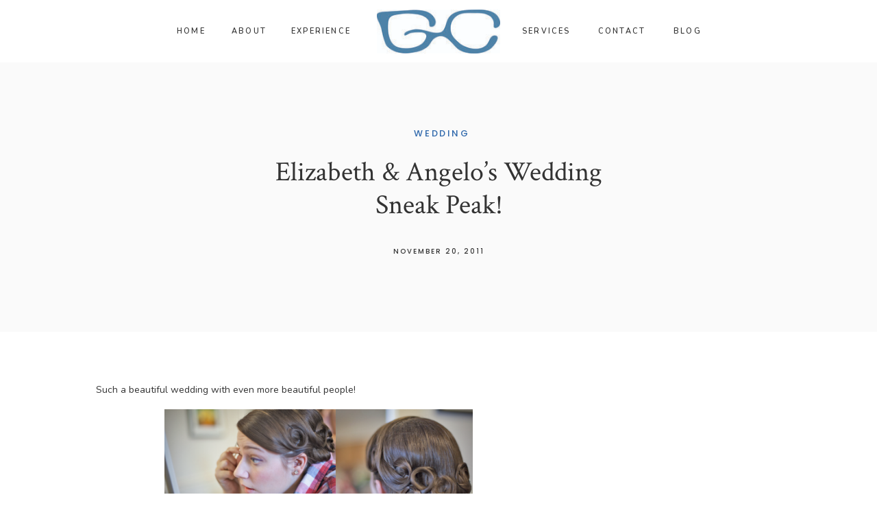

--- FILE ---
content_type: text/html; charset=UTF-8
request_url: https://gcphotography.com/2011/11/20/elizabeth-angelos-wedding-sneak-peak/
body_size: 17021
content:
<!DOCTYPE html>
<html lang="en-US" class="d">
<head>
<link rel="stylesheet" type="text/css" href="//lib.showit.co/engine/2.2.7/showit.css" />
<meta name='robots' content='index, follow, max-image-preview:large, max-snippet:-1, max-video-preview:-1' />

            <script data-no-defer="1" data-ezscrex="false" data-cfasync="false" data-pagespeed-no-defer data-cookieconsent="ignore">
                var ctPublicFunctions = {"_ajax_nonce":"547f66f54d","_rest_nonce":"a530b0187c","_ajax_url":"\/wp-admin\/admin-ajax.php","_rest_url":"https:\/\/gcphotography.com\/wp-json\/","data__cookies_type":"native","data__ajax_type":false,"data__bot_detector_enabled":1,"data__frontend_data_log_enabled":1,"cookiePrefix":"","wprocket_detected":false,"host_url":"gcphotography.com","text__ee_click_to_select":"Click to select the whole data","text__ee_original_email":"The complete one is","text__ee_got_it":"Got it","text__ee_blocked":"Blocked","text__ee_cannot_connect":"Cannot connect","text__ee_cannot_decode":"Can not decode email. Unknown reason","text__ee_email_decoder":"CleanTalk email decoder","text__ee_wait_for_decoding":"The magic is on the way!","text__ee_decoding_process":"Please wait a few seconds while we decode the contact data."}
            </script>
        
            <script data-no-defer="1" data-ezscrex="false" data-cfasync="false" data-pagespeed-no-defer data-cookieconsent="ignore">
                var ctPublic = {"_ajax_nonce":"547f66f54d","settings__forms__check_internal":"0","settings__forms__check_external":"0","settings__forms__force_protection":0,"settings__forms__search_test":"0","settings__data__bot_detector_enabled":1,"settings__sfw__anti_crawler":0,"blog_home":"https:\/\/gcphotography.com\/","pixel__setting":"3","pixel__enabled":false,"pixel__url":"https:\/\/moderate11-v4.cleantalk.org\/pixel\/0f53eac449c2a9b60638610ecd01cf93.gif","data__email_check_before_post":"1","data__email_check_exist_post":1,"data__cookies_type":"native","data__key_is_ok":true,"data__visible_fields_required":true,"wl_brandname":"Anti-Spam by CleanTalk","wl_brandname_short":"CleanTalk","ct_checkjs_key":1815212340,"emailEncoderPassKey":"e715af6e72b15fa2ae4bd10546bf9950","bot_detector_forms_excluded":"W10=","advancedCacheExists":false,"varnishCacheExists":false,"wc_ajax_add_to_cart":false}
            </script>
        
	<!-- This site is optimized with the Yoast SEO plugin v26.3 - https://yoast.com/wordpress/plugins/seo/ -->
	<title>Elizabeth &amp; Angelo&#039;s Wedding Sneak Peak! - gcphotography.com</title>
	<link rel="canonical" href="https://gcphotography.com/2011/11/20/elizabeth-angelos-wedding-sneak-peak/" />
	<meta property="og:locale" content="en_US" />
	<meta property="og:type" content="article" />
	<meta property="og:title" content="Elizabeth &amp; Angelo&#039;s Wedding Sneak Peak! - gcphotography.com" />
	<meta property="og:description" content="Such a beautiful wedding with even more beautiful people! &nbsp;" />
	<meta property="og:url" content="https://gcphotography.com/2011/11/20/elizabeth-angelos-wedding-sneak-peak/" />
	<meta property="og:site_name" content="gcphotography.com" />
	<meta property="article:published_time" content="2011-11-20T04:19:45+00:00" />
	<meta property="article:modified_time" content="2020-02-25T20:06:02+00:00" />
	<meta name="author" content="Gabrielle Noël" />
	<meta name="twitter:card" content="summary_large_image" />
	<meta name="twitter:label1" content="Written by" />
	<meta name="twitter:data1" content="Gabrielle Noël" />
	<script type="application/ld+json" class="yoast-schema-graph">{"@context":"https://schema.org","@graph":[{"@type":"Article","@id":"https://gcphotography.com/2011/11/20/elizabeth-angelos-wedding-sneak-peak/#article","isPartOf":{"@id":"https://gcphotography.com/2011/11/20/elizabeth-angelos-wedding-sneak-peak/"},"author":{"name":"Gabrielle Noël","@id":"https://gcphotography.com/#/schema/person/302197238b4f30ebf002d00b5bf89281"},"headline":"Elizabeth &amp; Angelo&#8217;s Wedding Sneak Peak!","datePublished":"2011-11-20T04:19:45+00:00","dateModified":"2020-02-25T20:06:02+00:00","mainEntityOfPage":{"@id":"https://gcphotography.com/2011/11/20/elizabeth-angelos-wedding-sneak-peak/"},"wordCount":17,"commentCount":2,"publisher":{"@id":"https://gcphotography.com/#/schema/person/302197238b4f30ebf002d00b5bf89281"},"image":{"@id":"https://gcphotography.com/2011/11/20/elizabeth-angelos-wedding-sneak-peak/#primaryimage"},"thumbnailUrl":"","keywords":["Indiana","Photography","Portraiture","Wedding Photography"],"articleSection":["Wedding"],"inLanguage":"en-US","potentialAction":[{"@type":"CommentAction","name":"Comment","target":["https://gcphotography.com/2011/11/20/elizabeth-angelos-wedding-sneak-peak/#respond"]}]},{"@type":"WebPage","@id":"https://gcphotography.com/2011/11/20/elizabeth-angelos-wedding-sneak-peak/","url":"https://gcphotography.com/2011/11/20/elizabeth-angelos-wedding-sneak-peak/","name":"Elizabeth &amp; Angelo's Wedding Sneak Peak! - gcphotography.com","isPartOf":{"@id":"https://gcphotography.com/#website"},"primaryImageOfPage":{"@id":"https://gcphotography.com/2011/11/20/elizabeth-angelos-wedding-sneak-peak/#primaryimage"},"image":{"@id":"https://gcphotography.com/2011/11/20/elizabeth-angelos-wedding-sneak-peak/#primaryimage"},"thumbnailUrl":"","datePublished":"2011-11-20T04:19:45+00:00","dateModified":"2020-02-25T20:06:02+00:00","breadcrumb":{"@id":"https://gcphotography.com/2011/11/20/elizabeth-angelos-wedding-sneak-peak/#breadcrumb"},"inLanguage":"en-US","potentialAction":[{"@type":"ReadAction","target":["https://gcphotography.com/2011/11/20/elizabeth-angelos-wedding-sneak-peak/"]}]},{"@type":"ImageObject","inLanguage":"en-US","@id":"https://gcphotography.com/2011/11/20/elizabeth-angelos-wedding-sneak-peak/#primaryimage","url":"","contentUrl":""},{"@type":"BreadcrumbList","@id":"https://gcphotography.com/2011/11/20/elizabeth-angelos-wedding-sneak-peak/#breadcrumb","itemListElement":[{"@type":"ListItem","position":1,"name":"Home","item":"https://gcphotography.com/"},{"@type":"ListItem","position":2,"name":"Blog","item":"https://gcphotography.com/blog/"},{"@type":"ListItem","position":3,"name":"Elizabeth &amp; Angelo&#8217;s Wedding Sneak Peak!"}]},{"@type":"WebSite","@id":"https://gcphotography.com/#website","url":"https://gcphotography.com/","name":"gcphotography.com","description":"","publisher":{"@id":"https://gcphotography.com/#/schema/person/302197238b4f30ebf002d00b5bf89281"},"potentialAction":[{"@type":"SearchAction","target":{"@type":"EntryPoint","urlTemplate":"https://gcphotography.com/?s={search_term_string}"},"query-input":{"@type":"PropertyValueSpecification","valueRequired":true,"valueName":"search_term_string"}}],"inLanguage":"en-US"},{"@type":["Person","Organization"],"@id":"https://gcphotography.com/#/schema/person/302197238b4f30ebf002d00b5bf89281","name":"Gabrielle Noël","image":{"@type":"ImageObject","inLanguage":"en-US","@id":"https://gcphotography.com/#/schema/person/image/","url":"https://gcphotography.com/wp-content/uploads/sites/11377/2024/04/WEB_BLUEGLASSES-copy.jpg","contentUrl":"https://gcphotography.com/wp-content/uploads/sites/11377/2024/04/WEB_BLUEGLASSES-copy.jpg","width":918,"height":327,"caption":"Gabrielle Noël"},"logo":{"@id":"https://gcphotography.com/#/schema/person/image/"},"url":"https://gcphotography.com/author/gabriellecheikhgmail-com/"}]}</script>
	<!-- / Yoast SEO plugin. -->


<link rel='dns-prefetch' href='//fd.cleantalk.org' />
<link rel="alternate" type="application/rss+xml" title="gcphotography.com &raquo; Feed" href="https://gcphotography.com/feed/" />
<link rel="alternate" type="application/rss+xml" title="gcphotography.com &raquo; Comments Feed" href="https://gcphotography.com/comments/feed/" />
<link rel="alternate" type="application/rss+xml" title="gcphotography.com &raquo; Elizabeth &amp; Angelo&#8217;s Wedding Sneak Peak! Comments Feed" href="https://gcphotography.com/2011/11/20/elizabeth-angelos-wedding-sneak-peak/feed/" />
<script type="text/javascript">
/* <![CDATA[ */
window._wpemojiSettings = {"baseUrl":"https:\/\/s.w.org\/images\/core\/emoji\/16.0.1\/72x72\/","ext":".png","svgUrl":"https:\/\/s.w.org\/images\/core\/emoji\/16.0.1\/svg\/","svgExt":".svg","source":{"concatemoji":"https:\/\/gcphotography.com\/wp-includes\/js\/wp-emoji-release.min.js?ver=6.8.3"}};
/*! This file is auto-generated */
!function(s,n){var o,i,e;function c(e){try{var t={supportTests:e,timestamp:(new Date).valueOf()};sessionStorage.setItem(o,JSON.stringify(t))}catch(e){}}function p(e,t,n){e.clearRect(0,0,e.canvas.width,e.canvas.height),e.fillText(t,0,0);var t=new Uint32Array(e.getImageData(0,0,e.canvas.width,e.canvas.height).data),a=(e.clearRect(0,0,e.canvas.width,e.canvas.height),e.fillText(n,0,0),new Uint32Array(e.getImageData(0,0,e.canvas.width,e.canvas.height).data));return t.every(function(e,t){return e===a[t]})}function u(e,t){e.clearRect(0,0,e.canvas.width,e.canvas.height),e.fillText(t,0,0);for(var n=e.getImageData(16,16,1,1),a=0;a<n.data.length;a++)if(0!==n.data[a])return!1;return!0}function f(e,t,n,a){switch(t){case"flag":return n(e,"\ud83c\udff3\ufe0f\u200d\u26a7\ufe0f","\ud83c\udff3\ufe0f\u200b\u26a7\ufe0f")?!1:!n(e,"\ud83c\udde8\ud83c\uddf6","\ud83c\udde8\u200b\ud83c\uddf6")&&!n(e,"\ud83c\udff4\udb40\udc67\udb40\udc62\udb40\udc65\udb40\udc6e\udb40\udc67\udb40\udc7f","\ud83c\udff4\u200b\udb40\udc67\u200b\udb40\udc62\u200b\udb40\udc65\u200b\udb40\udc6e\u200b\udb40\udc67\u200b\udb40\udc7f");case"emoji":return!a(e,"\ud83e\udedf")}return!1}function g(e,t,n,a){var r="undefined"!=typeof WorkerGlobalScope&&self instanceof WorkerGlobalScope?new OffscreenCanvas(300,150):s.createElement("canvas"),o=r.getContext("2d",{willReadFrequently:!0}),i=(o.textBaseline="top",o.font="600 32px Arial",{});return e.forEach(function(e){i[e]=t(o,e,n,a)}),i}function t(e){var t=s.createElement("script");t.src=e,t.defer=!0,s.head.appendChild(t)}"undefined"!=typeof Promise&&(o="wpEmojiSettingsSupports",i=["flag","emoji"],n.supports={everything:!0,everythingExceptFlag:!0},e=new Promise(function(e){s.addEventListener("DOMContentLoaded",e,{once:!0})}),new Promise(function(t){var n=function(){try{var e=JSON.parse(sessionStorage.getItem(o));if("object"==typeof e&&"number"==typeof e.timestamp&&(new Date).valueOf()<e.timestamp+604800&&"object"==typeof e.supportTests)return e.supportTests}catch(e){}return null}();if(!n){if("undefined"!=typeof Worker&&"undefined"!=typeof OffscreenCanvas&&"undefined"!=typeof URL&&URL.createObjectURL&&"undefined"!=typeof Blob)try{var e="postMessage("+g.toString()+"("+[JSON.stringify(i),f.toString(),p.toString(),u.toString()].join(",")+"));",a=new Blob([e],{type:"text/javascript"}),r=new Worker(URL.createObjectURL(a),{name:"wpTestEmojiSupports"});return void(r.onmessage=function(e){c(n=e.data),r.terminate(),t(n)})}catch(e){}c(n=g(i,f,p,u))}t(n)}).then(function(e){for(var t in e)n.supports[t]=e[t],n.supports.everything=n.supports.everything&&n.supports[t],"flag"!==t&&(n.supports.everythingExceptFlag=n.supports.everythingExceptFlag&&n.supports[t]);n.supports.everythingExceptFlag=n.supports.everythingExceptFlag&&!n.supports.flag,n.DOMReady=!1,n.readyCallback=function(){n.DOMReady=!0}}).then(function(){return e}).then(function(){var e;n.supports.everything||(n.readyCallback(),(e=n.source||{}).concatemoji?t(e.concatemoji):e.wpemoji&&e.twemoji&&(t(e.twemoji),t(e.wpemoji)))}))}((window,document),window._wpemojiSettings);
/* ]]> */
</script>
<style id='wp-emoji-styles-inline-css' type='text/css'>

	img.wp-smiley, img.emoji {
		display: inline !important;
		border: none !important;
		box-shadow: none !important;
		height: 1em !important;
		width: 1em !important;
		margin: 0 0.07em !important;
		vertical-align: -0.1em !important;
		background: none !important;
		padding: 0 !important;
	}
</style>
<link rel='stylesheet' id='wp-block-library-css' href='https://gcphotography.com/wp-includes/css/dist/block-library/style.min.css?ver=6.8.3' type='text/css' media='all' />
<style id='classic-theme-styles-inline-css' type='text/css'>
/*! This file is auto-generated */
.wp-block-button__link{color:#fff;background-color:#32373c;border-radius:9999px;box-shadow:none;text-decoration:none;padding:calc(.667em + 2px) calc(1.333em + 2px);font-size:1.125em}.wp-block-file__button{background:#32373c;color:#fff;text-decoration:none}
</style>
<style id='global-styles-inline-css' type='text/css'>
:root{--wp--preset--aspect-ratio--square: 1;--wp--preset--aspect-ratio--4-3: 4/3;--wp--preset--aspect-ratio--3-4: 3/4;--wp--preset--aspect-ratio--3-2: 3/2;--wp--preset--aspect-ratio--2-3: 2/3;--wp--preset--aspect-ratio--16-9: 16/9;--wp--preset--aspect-ratio--9-16: 9/16;--wp--preset--color--black: #000000;--wp--preset--color--cyan-bluish-gray: #abb8c3;--wp--preset--color--white: #ffffff;--wp--preset--color--pale-pink: #f78da7;--wp--preset--color--vivid-red: #cf2e2e;--wp--preset--color--luminous-vivid-orange: #ff6900;--wp--preset--color--luminous-vivid-amber: #fcb900;--wp--preset--color--light-green-cyan: #7bdcb5;--wp--preset--color--vivid-green-cyan: #00d084;--wp--preset--color--pale-cyan-blue: #8ed1fc;--wp--preset--color--vivid-cyan-blue: #0693e3;--wp--preset--color--vivid-purple: #9b51e0;--wp--preset--gradient--vivid-cyan-blue-to-vivid-purple: linear-gradient(135deg,rgba(6,147,227,1) 0%,rgb(155,81,224) 100%);--wp--preset--gradient--light-green-cyan-to-vivid-green-cyan: linear-gradient(135deg,rgb(122,220,180) 0%,rgb(0,208,130) 100%);--wp--preset--gradient--luminous-vivid-amber-to-luminous-vivid-orange: linear-gradient(135deg,rgba(252,185,0,1) 0%,rgba(255,105,0,1) 100%);--wp--preset--gradient--luminous-vivid-orange-to-vivid-red: linear-gradient(135deg,rgba(255,105,0,1) 0%,rgb(207,46,46) 100%);--wp--preset--gradient--very-light-gray-to-cyan-bluish-gray: linear-gradient(135deg,rgb(238,238,238) 0%,rgb(169,184,195) 100%);--wp--preset--gradient--cool-to-warm-spectrum: linear-gradient(135deg,rgb(74,234,220) 0%,rgb(151,120,209) 20%,rgb(207,42,186) 40%,rgb(238,44,130) 60%,rgb(251,105,98) 80%,rgb(254,248,76) 100%);--wp--preset--gradient--blush-light-purple: linear-gradient(135deg,rgb(255,206,236) 0%,rgb(152,150,240) 100%);--wp--preset--gradient--blush-bordeaux: linear-gradient(135deg,rgb(254,205,165) 0%,rgb(254,45,45) 50%,rgb(107,0,62) 100%);--wp--preset--gradient--luminous-dusk: linear-gradient(135deg,rgb(255,203,112) 0%,rgb(199,81,192) 50%,rgb(65,88,208) 100%);--wp--preset--gradient--pale-ocean: linear-gradient(135deg,rgb(255,245,203) 0%,rgb(182,227,212) 50%,rgb(51,167,181) 100%);--wp--preset--gradient--electric-grass: linear-gradient(135deg,rgb(202,248,128) 0%,rgb(113,206,126) 100%);--wp--preset--gradient--midnight: linear-gradient(135deg,rgb(2,3,129) 0%,rgb(40,116,252) 100%);--wp--preset--font-size--small: 13px;--wp--preset--font-size--medium: 20px;--wp--preset--font-size--large: 36px;--wp--preset--font-size--x-large: 42px;--wp--preset--spacing--20: 0.44rem;--wp--preset--spacing--30: 0.67rem;--wp--preset--spacing--40: 1rem;--wp--preset--spacing--50: 1.5rem;--wp--preset--spacing--60: 2.25rem;--wp--preset--spacing--70: 3.38rem;--wp--preset--spacing--80: 5.06rem;--wp--preset--shadow--natural: 6px 6px 9px rgba(0, 0, 0, 0.2);--wp--preset--shadow--deep: 12px 12px 50px rgba(0, 0, 0, 0.4);--wp--preset--shadow--sharp: 6px 6px 0px rgba(0, 0, 0, 0.2);--wp--preset--shadow--outlined: 6px 6px 0px -3px rgba(255, 255, 255, 1), 6px 6px rgba(0, 0, 0, 1);--wp--preset--shadow--crisp: 6px 6px 0px rgba(0, 0, 0, 1);}:where(.is-layout-flex){gap: 0.5em;}:where(.is-layout-grid){gap: 0.5em;}body .is-layout-flex{display: flex;}.is-layout-flex{flex-wrap: wrap;align-items: center;}.is-layout-flex > :is(*, div){margin: 0;}body .is-layout-grid{display: grid;}.is-layout-grid > :is(*, div){margin: 0;}:where(.wp-block-columns.is-layout-flex){gap: 2em;}:where(.wp-block-columns.is-layout-grid){gap: 2em;}:where(.wp-block-post-template.is-layout-flex){gap: 1.25em;}:where(.wp-block-post-template.is-layout-grid){gap: 1.25em;}.has-black-color{color: var(--wp--preset--color--black) !important;}.has-cyan-bluish-gray-color{color: var(--wp--preset--color--cyan-bluish-gray) !important;}.has-white-color{color: var(--wp--preset--color--white) !important;}.has-pale-pink-color{color: var(--wp--preset--color--pale-pink) !important;}.has-vivid-red-color{color: var(--wp--preset--color--vivid-red) !important;}.has-luminous-vivid-orange-color{color: var(--wp--preset--color--luminous-vivid-orange) !important;}.has-luminous-vivid-amber-color{color: var(--wp--preset--color--luminous-vivid-amber) !important;}.has-light-green-cyan-color{color: var(--wp--preset--color--light-green-cyan) !important;}.has-vivid-green-cyan-color{color: var(--wp--preset--color--vivid-green-cyan) !important;}.has-pale-cyan-blue-color{color: var(--wp--preset--color--pale-cyan-blue) !important;}.has-vivid-cyan-blue-color{color: var(--wp--preset--color--vivid-cyan-blue) !important;}.has-vivid-purple-color{color: var(--wp--preset--color--vivid-purple) !important;}.has-black-background-color{background-color: var(--wp--preset--color--black) !important;}.has-cyan-bluish-gray-background-color{background-color: var(--wp--preset--color--cyan-bluish-gray) !important;}.has-white-background-color{background-color: var(--wp--preset--color--white) !important;}.has-pale-pink-background-color{background-color: var(--wp--preset--color--pale-pink) !important;}.has-vivid-red-background-color{background-color: var(--wp--preset--color--vivid-red) !important;}.has-luminous-vivid-orange-background-color{background-color: var(--wp--preset--color--luminous-vivid-orange) !important;}.has-luminous-vivid-amber-background-color{background-color: var(--wp--preset--color--luminous-vivid-amber) !important;}.has-light-green-cyan-background-color{background-color: var(--wp--preset--color--light-green-cyan) !important;}.has-vivid-green-cyan-background-color{background-color: var(--wp--preset--color--vivid-green-cyan) !important;}.has-pale-cyan-blue-background-color{background-color: var(--wp--preset--color--pale-cyan-blue) !important;}.has-vivid-cyan-blue-background-color{background-color: var(--wp--preset--color--vivid-cyan-blue) !important;}.has-vivid-purple-background-color{background-color: var(--wp--preset--color--vivid-purple) !important;}.has-black-border-color{border-color: var(--wp--preset--color--black) !important;}.has-cyan-bluish-gray-border-color{border-color: var(--wp--preset--color--cyan-bluish-gray) !important;}.has-white-border-color{border-color: var(--wp--preset--color--white) !important;}.has-pale-pink-border-color{border-color: var(--wp--preset--color--pale-pink) !important;}.has-vivid-red-border-color{border-color: var(--wp--preset--color--vivid-red) !important;}.has-luminous-vivid-orange-border-color{border-color: var(--wp--preset--color--luminous-vivid-orange) !important;}.has-luminous-vivid-amber-border-color{border-color: var(--wp--preset--color--luminous-vivid-amber) !important;}.has-light-green-cyan-border-color{border-color: var(--wp--preset--color--light-green-cyan) !important;}.has-vivid-green-cyan-border-color{border-color: var(--wp--preset--color--vivid-green-cyan) !important;}.has-pale-cyan-blue-border-color{border-color: var(--wp--preset--color--pale-cyan-blue) !important;}.has-vivid-cyan-blue-border-color{border-color: var(--wp--preset--color--vivid-cyan-blue) !important;}.has-vivid-purple-border-color{border-color: var(--wp--preset--color--vivid-purple) !important;}.has-vivid-cyan-blue-to-vivid-purple-gradient-background{background: var(--wp--preset--gradient--vivid-cyan-blue-to-vivid-purple) !important;}.has-light-green-cyan-to-vivid-green-cyan-gradient-background{background: var(--wp--preset--gradient--light-green-cyan-to-vivid-green-cyan) !important;}.has-luminous-vivid-amber-to-luminous-vivid-orange-gradient-background{background: var(--wp--preset--gradient--luminous-vivid-amber-to-luminous-vivid-orange) !important;}.has-luminous-vivid-orange-to-vivid-red-gradient-background{background: var(--wp--preset--gradient--luminous-vivid-orange-to-vivid-red) !important;}.has-very-light-gray-to-cyan-bluish-gray-gradient-background{background: var(--wp--preset--gradient--very-light-gray-to-cyan-bluish-gray) !important;}.has-cool-to-warm-spectrum-gradient-background{background: var(--wp--preset--gradient--cool-to-warm-spectrum) !important;}.has-blush-light-purple-gradient-background{background: var(--wp--preset--gradient--blush-light-purple) !important;}.has-blush-bordeaux-gradient-background{background: var(--wp--preset--gradient--blush-bordeaux) !important;}.has-luminous-dusk-gradient-background{background: var(--wp--preset--gradient--luminous-dusk) !important;}.has-pale-ocean-gradient-background{background: var(--wp--preset--gradient--pale-ocean) !important;}.has-electric-grass-gradient-background{background: var(--wp--preset--gradient--electric-grass) !important;}.has-midnight-gradient-background{background: var(--wp--preset--gradient--midnight) !important;}.has-small-font-size{font-size: var(--wp--preset--font-size--small) !important;}.has-medium-font-size{font-size: var(--wp--preset--font-size--medium) !important;}.has-large-font-size{font-size: var(--wp--preset--font-size--large) !important;}.has-x-large-font-size{font-size: var(--wp--preset--font-size--x-large) !important;}
:where(.wp-block-post-template.is-layout-flex){gap: 1.25em;}:where(.wp-block-post-template.is-layout-grid){gap: 1.25em;}
:where(.wp-block-columns.is-layout-flex){gap: 2em;}:where(.wp-block-columns.is-layout-grid){gap: 2em;}
:root :where(.wp-block-pullquote){font-size: 1.5em;line-height: 1.6;}
</style>
<link rel='stylesheet' id='cleantalk-public-css-css' href='https://gcphotography.com/wp-content/plugins/cleantalk-spam-protect/css/cleantalk-public.min.css?ver=6.67_1762444357' type='text/css' media='all' />
<link rel='stylesheet' id='cleantalk-email-decoder-css-css' href='https://gcphotography.com/wp-content/plugins/cleantalk-spam-protect/css/cleantalk-email-decoder.min.css?ver=6.67_1762444357' type='text/css' media='all' />
<script type="text/javascript" src="https://gcphotography.com/wp-content/plugins/cleantalk-spam-protect/js/apbct-public-bundle.min.js?ver=6.67_1762444357" id="apbct-public-bundle.min-js-js"></script>
<script type="text/javascript" src="https://fd.cleantalk.org/ct-bot-detector-wrapper.js?ver=6.67" id="ct_bot_detector-js" defer="defer" data-wp-strategy="defer"></script>
<script type="text/javascript" src="https://gcphotography.com/wp-includes/js/jquery/jquery.min.js?ver=3.7.1" id="jquery-core-js"></script>
<script type="text/javascript" src="https://gcphotography.com/wp-includes/js/jquery/jquery-migrate.min.js?ver=3.4.1" id="jquery-migrate-js"></script>
<script type="text/javascript" src="https://gcphotography.com/wp-content/plugins/showit/public/js/showit.js?ver=1766586235" id="si-script-js"></script>
<link rel="https://api.w.org/" href="https://gcphotography.com/wp-json/" /><link rel="alternate" title="JSON" type="application/json" href="https://gcphotography.com/wp-json/wp/v2/posts/929" /><link rel="EditURI" type="application/rsd+xml" title="RSD" href="https://gcphotography.com/xmlrpc.php?rsd" />
<link rel='shortlink' href='https://gcphotography.com/?p=929' />
<link rel="alternate" title="oEmbed (JSON)" type="application/json+oembed" href="https://gcphotography.com/wp-json/oembed/1.0/embed?url=https%3A%2F%2Fgcphotography.com%2F2011%2F11%2F20%2Felizabeth-angelos-wedding-sneak-peak%2F" />
<link rel="alternate" title="oEmbed (XML)" type="text/xml+oembed" href="https://gcphotography.com/wp-json/oembed/1.0/embed?url=https%3A%2F%2Fgcphotography.com%2F2011%2F11%2F20%2Felizabeth-angelos-wedding-sneak-peak%2F&#038;format=xml" />
<style type="text/css">.recentcomments a{display:inline !important;padding:0 !important;margin:0 !important;}</style>
<meta charset="UTF-8" />
<meta name="viewport" content="width=device-width, initial-scale=1" />
<link rel="preconnect" href="https://static.showit.co" />

<link rel="preconnect" href="https://fonts.googleapis.com">
<link rel="preconnect" href="https://fonts.gstatic.com" crossorigin>
<link href="https://fonts.googleapis.com/css?family=Poppins:500|Nunito:600|Crimson+Text:regular|Nunito:regular" rel="stylesheet" type="text/css"/>
<script id="init_data" type="application/json">
{"mobile":{"w":320},"desktop":{"w":1200,"defaultTrIn":{"type":"fade"},"defaultTrOut":{"type":"fade"},"bgFillType":"color","bgColor":"colors-7"},"sid":"c-yll7berrcn25pi4cgp3w","break":768,"assetURL":"//static.showit.co","contactFormId":"66679/172854","cfAction":"aHR0cHM6Ly9jbGllbnRzZXJ2aWNlLnNob3dpdC5jby9jb250YWN0Zm9ybQ==","sgAction":"aHR0cHM6Ly9jbGllbnRzZXJ2aWNlLnNob3dpdC5jby9zb2NpYWxncmlk","blockData":[{"slug":"mobile-menu","visible":"m","states":[],"d":{"h":85,"w":1200,"locking":{"offset":0},"bgFillType":"color","bgColor":"colors-7","bgMediaType":"none"},"m":{"h":520,"w":320,"locking":{"side":"t","offset":0},"nature":"wH","stateTrIn":{"type":"fade","duration":0.2},"stateTrOut":{"type":"fade","duration":0.2},"bgFillType":"color","bgColor":"colors-5","bgMediaType":"none"}},{"slug":"mobile-menu-closed","visible":"m","states":[],"d":{"h":222,"w":1200,"locking":{},"bgFillType":"color","bgColor":"colors-7","bgMediaType":"none"},"m":{"h":50,"w":320,"locking":{"side":"st"},"bgFillType":"color","bgColor":"colors-7","bgMediaType":"none"}},{"slug":"menu","visible":"d","states":[{"d":{"bgMediaType":"none"},"m":{"bgMediaType":"none"},"slug":"view-1"},{"d":{"bgMediaType":"none"},"m":{"bgMediaType":"none"},"slug":"view-2"}],"d":{"h":91,"w":1200,"locking":{},"bgFillType":"color","bgColor":"colors-7","bgMediaType":"none"},"m":{"h":40,"w":320,"locking":{"side":"st"},"bgFillType":"color","bgColor":"colors-7","bgMediaType":"none"},"stateTrans":[{},{}]},{"slug":"post-title","visible":"a","states":[{"d":{"bgFillType":"color","bgColor":"#000000:0","bgMediaType":"none"},"m":{"bgFillType":"color","bgColor":"#000000:0","bgMediaType":"none"},"slug":"view-1"}],"d":{"h":393,"w":1200,"nature":"dH","bgFillType":"color","bgColor":"colors-6","bgMediaType":"none"},"m":{"h":213,"w":320,"nature":"dH","bgFillType":"color","bgColor":"colors-5","bgMediaType":"none"},"stateTrans":[{}]},{"slug":"padding-1","visible":"a","states":[],"d":{"h":91,"w":1200,"bgFillType":"color","bgColor":"colors-7","bgMediaType":"none"},"m":{"h":30,"w":320,"bgFillType":"color","bgColor":"colors-7","bgMediaType":"none"}},{"slug":"content-area","visible":"a","states":[],"d":{"h":1012,"w":1200,"nature":"dH","bgFillType":"color","bgColor":"colors-7","bgMediaType":"none"},"m":{"h":1600,"w":320,"nature":"dH","bgFillType":"color","bgColor":"colors-7","bgMediaType":"none"}},{"slug":"comment","visible":"a","states":[],"d":{"h":93,"w":1200,"bgFillType":"color","bgColor":"colors-7","bgMediaType":"none"},"m":{"h":126,"w":320,"nature":"dH","bgFillType":"color","bgColor":"colors-7","bgMediaType":"none"}},{"slug":"existing-comments","visible":"a","states":[],"d":{"h":66,"w":1200,"nature":"dH","bgFillType":"color","bgColor":"colors-7","bgMediaType":"none"},"m":{"h":97,"w":320,"nature":"dH","bgFillType":"color","bgColor":"colors-7","bgMediaType":"none"}},{"slug":"comments-form","visible":"a","states":[],"d":{"h":105,"w":1200,"nature":"dH","bgFillType":"color","bgColor":"colors-7","bgMediaType":"none"},"m":{"h":114,"w":320,"nature":"dH","bgFillType":"color","bgColor":"colors-7","bgMediaType":"none"}},{"slug":"pagination","visible":"a","states":[],"d":{"h":375,"w":1200,"nature":"dH","bgFillType":"color","bgColor":"colors-7","bgMediaType":"none"},"m":{"h":314,"w":320,"nature":"dH","bgFillType":"color","bgColor":"colors-7","bgMediaType":"none"}}],"elementData":[{"type":"simple","visible":"a","id":"mobile-menu_0","blockId":"mobile-menu","m":{"x":0,"y":0,"w":320,"h":50,"a":0,"lockV":"t"},"d":{"x":360,"y":26,"w":480,"h":34,"a":0}},{"type":"icon","visible":"m","id":"mobile-menu_1","blockId":"mobile-menu","m":{"x":284,"y":13,"w":24,"h":24,"a":0,"lockV":"t"},"d":{"x":550,"y":-28,"w":100,"h":100,"a":0},"pc":[{"type":"hide","block":"mobile-menu"}]},{"type":"graphic","visible":"a","id":"mobile-menu_2","blockId":"mobile-menu","m":{"x":0,"y":50,"w":320,"h":114,"a":0,"lockV":"ts"},"d":{"x":-3,"y":-1,"w":1208,"h":430,"a":0,"gs":{"s":40},"lockH":"s"},"c":{"key":"mKQ5O-HeT7GyZ--cpnd4dw/66679/gc_lib1.jpg","aspect_ratio":0.80042}},{"type":"text","visible":"a","id":"mobile-menu_3","blockId":"mobile-menu","m":{"x":33,"y":338,"w":44,"h":20,"a":0},"d":{"x":790,"y":90,"w":57,"h":23,"a":0}},{"type":"text","visible":"a","id":"mobile-menu_4","blockId":"mobile-menu","m":{"x":33,"y":391,"w":93,"h":20,"a":0},"d":{"x":790,"y":153,"w":76,"h":13,"a":0}},{"type":"text","visible":"a","id":"mobile-menu_5","blockId":"mobile-menu","m":{"x":33,"y":364,"w":82,"h":20,"a":0},"d":{"x":790,"y":122,"w":74,"h":17,"a":0}},{"type":"text","visible":"a","id":"mobile-menu_6","blockId":"mobile-menu","m":{"x":33,"y":447,"w":77,"h":20,"a":0},"d":{"x":951,"y":153,"w":74,"h":23,"a":0}},{"type":"text","visible":"a","id":"mobile-menu_7","blockId":"mobile-menu","m":{"x":144,"y":418,"w":121,"h":20,"a":0},"d":{"x":951,"y":120,"w":85,"h":23,"a":0}},{"type":"text","visible":"a","id":"mobile-menu_8","blockId":"mobile-menu","m":{"x":144,"y":447,"w":132,"h":20,"a":0},"d":{"x":951,"y":88,"w":89,"h":18,"a":0}},{"type":"text","visible":"a","id":"mobile-menu_9","blockId":"mobile-menu","m":{"x":144,"y":338,"w":140,"h":20,"a":0},"d":{"x":790,"y":185,"w":92,"h":23,"a":0}},{"type":"text","visible":"a","id":"mobile-menu_10","blockId":"mobile-menu","m":{"x":144,"y":364,"w":101,"h":20,"a":0},"d":{"x":800,"y":195,"w":92,"h":23,"a":0}},{"type":"text","visible":"a","id":"mobile-menu_11","blockId":"mobile-menu","m":{"x":144,"y":391,"w":171,"h":20,"a":0},"d":{"x":810,"y":205,"w":92,"h":23,"a":0}},{"type":"text","visible":"a","id":"mobile-menu_12","blockId":"mobile-menu","m":{"x":33,"y":418,"w":77,"h":20,"a":0},"d":{"x":951,"y":185,"w":74,"h":23,"a":0}},{"type":"line","visible":"a","id":"mobile-menu_13","blockId":"mobile-menu","m":{"x":33,"y":311,"w":79,"a":0},"d":{"x":486,"y":115,"w":76,"h":1,"a":0}},{"type":"text","visible":"a","id":"mobile-menu_14","blockId":"mobile-menu","m":{"x":33,"y":222,"w":251,"h":59,"a":0},"d":{"x":82,"y":160,"w":216,"h":55,"a":0}},{"type":"text","visible":"a","id":"mobile-menu_15","blockId":"mobile-menu","m":{"x":33,"y":287,"w":161,"h":19,"a":0},"d":{"x":82,"y":229,"w":158,"h":19,"a":0}},{"type":"icon","visible":"a","id":"mobile-menu_16","blockId":"mobile-menu","m":{"x":33,"y":491,"w":18,"h":18,"a":0},"d":{"x":1033,"y":572,"w":21,"h":21,"a":0}},{"type":"icon","visible":"a","id":"mobile-menu_17","blockId":"mobile-menu","m":{"x":58,"y":491,"w":18,"h":18,"a":0},"d":{"x":1065,"y":572,"w":21,"h":21,"a":0}},{"type":"graphic","visible":"a","id":"mobile-menu_19","blockId":"mobile-menu","m":{"x":19,"y":8,"w":80,"h":29,"a":0},"d":{"x":517,"y":13,"w":166,"h":59,"a":0},"c":{"key":"0A5PeTrYSSeBbw2ZsJL5vA/66679/blueglasses_copy.png","aspect_ratio":2.80352}},{"type":"icon","visible":"m","id":"mobile-menu-closed_0","blockId":"mobile-menu-closed","m":{"x":277,"y":13,"w":27,"h":24,"a":0},"d":{"x":550,"y":-28,"w":100,"h":100,"a":0},"pc":[{"type":"show","block":"mobile-menu"}]},{"type":"line","visible":"a","id":"mobile-menu-closed_1","blockId":"mobile-menu-closed","m":{"x":0,"y":50,"w":320,"a":0},"d":{"x":486,"y":115,"w":76,"h":1,"a":0}},{"type":"graphic","visible":"a","id":"mobile-menu-closed_2","blockId":"mobile-menu-closed","m":{"x":24,"y":8,"w":98,"h":35,"a":0},"d":{"x":383,"y":34,"w":435,"h":155,"a":0},"c":{"key":"LDpRqHrGSs6RhE1fgk5oIQ/66679/web_blueglasses_copy.jpg","aspect_ratio":2.80734}},{"type":"text","visible":"d","id":"menu_view-1_0","blockId":"menu","m":{"x":19,"y":18,"w":146,"h":37,"a":0},"d":{"x":218,"y":36,"w":40,"h":23,"a":0}},{"type":"text","visible":"d","id":"menu_view-1_1","blockId":"menu","m":{"x":19,"y":18,"w":146,"h":37,"a":0},"d":{"x":943,"y":36,"w":40,"h":23,"a":0}},{"type":"text","visible":"d","id":"menu_view-1_2","blockId":"menu","m":{"x":19,"y":18,"w":146,"h":37,"a":0},"d":{"x":385,"y":36,"w":81,"h":23,"a":0}},{"type":"text","visible":"d","id":"menu_view-1_3","blockId":"menu","m":{"x":19,"y":18,"w":146,"h":37,"a":0},"d":{"x":298,"y":36,"w":47,"h":23,"a":0}},{"type":"text","visible":"d","id":"menu_view-1_4","blockId":"menu","m":{"x":19,"y":18,"w":146,"h":37,"a":0},"d":{"x":722,"y":36,"w":70,"h":23,"a":0}},{"type":"text","visible":"d","id":"menu_view-1_5","blockId":"menu","m":{"x":19,"y":18,"w":146,"h":37,"a":0},"d":{"x":832,"y":36,"w":71,"h":23,"a":0}},{"type":"graphic","visible":"a","id":"menu_view-1_8","blockId":"menu","m":{"x":121,"y":6,"w":79,"h":28,"a":0},"d":{"x":510,"y":14,"w":180,"h":64,"a":0},"c":{"key":"LDpRqHrGSs6RhE1fgk5oIQ/66679/web_blueglasses_copy.jpg","aspect_ratio":2.80734}},{"type":"text","visible":"d","id":"menu_view-2_0","blockId":"menu","m":{"x":19,"y":18,"w":146,"h":37,"a":0},"d":{"x":218,"y":36,"w":40,"h":23,"a":0}},{"type":"text","visible":"d","id":"menu_view-2_1","blockId":"menu","m":{"x":19,"y":18,"w":146,"h":37,"a":0},"d":{"x":943,"y":36,"w":40,"h":23,"a":0}},{"type":"text","visible":"d","id":"menu_view-2_2","blockId":"menu","m":{"x":19,"y":18,"w":146,"h":37,"a":0},"d":{"x":385,"y":36,"w":81,"h":23,"a":0}},{"type":"text","visible":"d","id":"menu_view-2_3","blockId":"menu","m":{"x":19,"y":18,"w":146,"h":37,"a":0},"d":{"x":298,"y":36,"w":47,"h":23,"a":0}},{"type":"text","visible":"d","id":"menu_view-2_4","blockId":"menu","m":{"x":19,"y":18,"w":146,"h":37,"a":0},"d":{"x":722,"y":36,"w":70,"h":23,"a":0}},{"type":"text","visible":"d","id":"menu_view-2_5","blockId":"menu","m":{"x":19,"y":18,"w":146,"h":37,"a":0},"d":{"x":832,"y":36,"w":71,"h":23,"a":0}},{"type":"graphic","visible":"a","id":"menu_view-2_8","blockId":"menu","m":{"x":121,"y":6,"w":79,"h":28,"a":0},"d":{"x":510,"y":14,"w":180,"h":64,"a":0},"c":{"key":"LDpRqHrGSs6RhE1fgk5oIQ/66679/web_blueglasses_copy.jpg","aspect_ratio":2.80734}},{"type":"simple","visible":"a","id":"menu_view-2_9","blockId":"menu","m":{"x":48,"y":6,"w":224,"h":28,"a":0},"d":{"x":722,"y":66,"w":205,"h":122,"a":0}},{"type":"text","visible":"a","id":"menu_view-2_10","blockId":"menu","m":{"x":115,"y":13,"w":90,"h":15,"a":0},"d":{"x":724,"y":65,"w":174,"h":15,"a":0}},{"type":"text","visible":"a","id":"menu_view-2_11","blockId":"menu","m":{"x":115,"y":13,"w":90,"h":15,"a":0},"d":{"x":724,"y":90,"w":174,"h":15,"a":0}},{"type":"text","visible":"a","id":"menu_view-2_12","blockId":"menu","m":{"x":115,"y":13,"w":90,"h":15,"a":0},"d":{"x":724,"y":112,"w":203,"h":15,"a":0}},{"type":"text","visible":"a","id":"menu_view-2_13","blockId":"menu","m":{"x":115,"y":13,"w":90,"h":15,"a":0},"d":{"x":724,"y":139,"w":174,"h":15,"a":0}},{"type":"text","visible":"a","id":"menu_view-2_14","blockId":"menu","m":{"x":115,"y":13,"w":90,"h":15,"a":0},"d":{"x":724,"y":167,"w":174,"h":15,"a":0}},{"type":"text","visible":"a","id":"post-title_view-1_0","blockId":"post-title","m":{"x":47,"y":48,"w":229,"h":22,"a":0,"lockV":"b"},"d":{"x":505,"y":92,"w":200,"h":25,"a":0}},{"type":"text","visible":"a","id":"post-title_view-1_1","blockId":"post-title","m":{"x":36,"y":84,"w":250,"h":58,"a":0},"d":{"x":362,"y":136,"w":477,"h":99,"a":0}},{"type":"text","visible":"a","id":"post-title_view-1_2","blockId":"post-title","m":{"x":67,"y":159,"w":188,"h":18,"a":0,"lockV":"b"},"d":{"x":475,"y":269,"w":251,"h":26,"a":0,"lockV":"b"}},{"type":"text","visible":"a","id":"content-area_0","blockId":"content-area","m":{"x":25,"y":7,"w":270,"h":1560,"a":0},"d":{"x":100,"y":-19,"w":650,"h":956,"a":0}},{"type":"text","visible":"a","id":"comment_0","blockId":"comment","m":{"x":77,"y":20,"w":167,"h":15,"a":0},"d":{"x":100,"y":30,"w":218,"h":21,"a":0},"pc":[{"type":"show","block":"existing-comments"},{"type":"show","block":"comments-form"}]},{"type":"text","visible":"a","id":"comment_1","blockId":"comment","m":{"x":78,"y":60,"w":88,"h":17,"a":0},"d":{"x":595,"y":30,"w":82,"h":18,"a":0}},{"type":"icon","visible":"a","id":"comment_2","blockId":"comment","m":{"x":165,"y":57,"w":19,"h":19,"a":0},"d":{"x":684,"y":29,"w":16,"h":16,"a":0}},{"type":"icon","visible":"a","id":"comment_3","blockId":"comment","m":{"x":194,"y":57,"w":19,"h":19,"a":0},"d":{"x":708,"y":29,"w":16,"h":16,"a":0}},{"type":"icon","visible":"a","id":"comment_4","blockId":"comment","m":{"x":226,"y":59,"w":16,"h":16,"a":0},"d":{"x":734,"y":31,"w":13,"h":13,"a":0}},{"type":"line","visible":"a","id":"comment_5","blockId":"comment","m":{"x":26,"y":103,"w":269,"a":0},"d":{"x":101,"y":66,"w":646,"h":1,"a":0}},{"type":"text","visible":"a","id":"existing-comments_0","blockId":"existing-comments","m":{"x":25,"y":13,"w":270,"h":79,"a":0},"d":{"x":100,"y":2,"w":650,"h":49,"a":0}},{"type":"text","visible":"a","id":"comments-form_0","blockId":"comments-form","m":{"x":25,"y":16,"w":270,"h":85,"a":0},"d":{"x":138,"y":11,"w":599,"h":75,"a":0}},{"type":"simple","visible":"m","id":"pagination_0","blockId":"pagination","m":{"x":25,"y":3,"w":270,"h":277,"a":0},"d":{"x":100,"y":3,"w":650,"h":298,"a":0,"lockV":"bs"}},{"type":"text","visible":"a","id":"pagination_1","blockId":"pagination","m":{"x":50,"y":77,"w":220,"h":26,"a":0},"d":{"x":225,"y":204,"w":400,"h":29,"a":0,"lockV":"b"}},{"type":"text","visible":"a","id":"pagination_2","blockId":"pagination","m":{"x":64,"y":182,"w":193,"h":48,"a":0,"lockV":"b"},"d":{"x":245,"y":99,"w":361,"h":29,"a":0}},{"type":"line","visible":"a","id":"pagination_3","blockId":"pagination","m":{"x":130,"y":128,"w":60,"a":0},"d":{"x":400,"y":150,"w":50,"h":1,"a":0,"lockV":"b"}},{"type":"text","visible":"a","id":"pagination_4","blockId":"pagination","m":{"x":67,"y":51,"w":186,"h":15,"a":0},"d":{"x":331,"y":66,"w":188,"h":18,"a":0}},{"type":"text","visible":"a","id":"pagination_5","blockId":"pagination","m":{"x":82,"y":159,"w":157,"h":15,"a":0,"lockV":"b"},"d":{"x":331,"y":175,"w":188,"h":18,"a":0}}]}
</script>
<link
rel="stylesheet"
type="text/css"
href="https://cdnjs.cloudflare.com/ajax/libs/animate.css/3.4.0/animate.min.css"
/>


<script src="//lib.showit.co/engine/2.2.7/showit-lib.min.js"></script>
<script src="//lib.showit.co/engine/2.2.7/showit.min.js"></script>
<script>

function initPage(){

}
</script>

<style id="si-page-css">
html.m {background-color:rgba(255,255,255,1);}
html.d {background-color:rgba(255,255,255,1);}
.d .st-d-title,.d .se-wpt h1 {color:rgba(51,51,51,1);line-height:1.2;letter-spacing:0em;font-size:44px;text-align:center;font-family:'Crimson Text';font-weight:400;font-style:normal;}
.d .se-wpt h1 {margin-bottom:30px;}
.d .st-d-title.se-rc a {color:rgba(51,51,51,1);}
.d .st-d-title.se-rc a:hover {text-decoration:underline;color:rgba(51,51,51,1);opacity:0.8;}
.m .st-m-title,.m .se-wpt h1 {color:rgba(51,51,51,1);line-height:1.2;letter-spacing:0em;font-size:34px;text-align:center;font-family:'Crimson Text';font-weight:400;font-style:normal;}
.m .se-wpt h1 {margin-bottom:20px;}
.m .st-m-title.se-rc a {color:rgba(51,51,51,1);}
.m .st-m-title.se-rc a:hover {text-decoration:underline;color:rgba(51,51,51,1);opacity:0.8;}
.d .st-d-heading,.d .se-wpt h2 {color:rgba(48,105,172,1);text-transform:uppercase;line-height:1.8;letter-spacing:0.2em;font-size:13px;text-align:center;font-family:'Poppins';font-weight:500;font-style:normal;}
.d .se-wpt h2 {margin-bottom:24px;}
.d .st-d-heading.se-rc a {color:rgba(48,105,172,1);}
.d .st-d-heading.se-rc a:hover {text-decoration:underline;color:rgba(48,105,172,1);opacity:0.8;}
.m .st-m-heading,.m .se-wpt h2 {color:rgba(48,105,172,1);text-transform:uppercase;line-height:1.6;letter-spacing:0.2em;font-size:12px;text-align:center;font-family:'Poppins';font-weight:500;font-style:normal;}
.m .se-wpt h2 {margin-bottom:14px;}
.m .st-m-heading.se-rc a {color:rgba(48,105,172,1);}
.m .st-m-heading.se-rc a:hover {text-decoration:underline;color:rgba(48,105,172,1);opacity:0.8;}
.d .st-d-subheading,.d .se-wpt h3 {color:rgba(51,51,51,1);text-transform:uppercase;line-height:1.4;letter-spacing:0.2em;font-size:10px;text-align:center;font-family:'Poppins';font-weight:500;font-style:normal;}
.d .se-wpt h3 {margin-bottom:18px;}
.d .st-d-subheading.se-rc a {color:rgba(51,51,51,1);}
.d .st-d-subheading.se-rc a:hover {text-decoration:underline;color:rgba(51,51,51,1);opacity:0.8;}
.m .st-m-subheading,.m .se-wpt h3 {color:rgba(51,51,51,1);text-transform:uppercase;line-height:1.8;letter-spacing:0.2em;font-size:10px;text-align:center;font-family:'Poppins';font-weight:500;font-style:normal;}
.m .se-wpt h3 {margin-bottom:18px;}
.m .st-m-subheading.se-rc a {color:rgba(51,51,51,1);}
.m .st-m-subheading.se-rc a:hover {text-decoration:underline;color:rgba(51,51,51,1);opacity:0.8;}
.d .st-d-paragraph {color:rgba(51,51,51,1);line-height:1.6;letter-spacing:0em;font-size:14px;text-align:left;font-family:'Nunito';font-weight:400;font-style:normal;}
.d .se-wpt p {margin-bottom:16px;}
.d .st-d-paragraph.se-rc a {color:rgba(51,51,51,1);}
.d .st-d-paragraph.se-rc a:hover {text-decoration:underline;color:rgba(51,51,51,1);opacity:0.8;}
.m .st-m-paragraph {color:rgba(51,51,51,1);line-height:1.6;letter-spacing:0em;font-size:13px;text-align:left;font-family:'Nunito';font-weight:400;font-style:normal;}
.m .se-wpt p {margin-bottom:16px;}
.m .st-m-paragraph.se-rc a {color:rgba(51,51,51,1);}
.m .st-m-paragraph.se-rc a:hover {text-decoration:underline;color:rgba(51,51,51,1);opacity:0.8;}
.sib-mobile-menu {z-index:5;}
.m .sib-mobile-menu {height:520px;display:none;}
.d .sib-mobile-menu {height:85px;display:none;}
.m .sib-mobile-menu .ss-bg {background-color:rgba(242,242,242,1);}
.d .sib-mobile-menu .ss-bg {background-color:rgba(255,255,255,1);}
.m .sib-mobile-menu.sb-nm-wH .sc {height:520px;}
.d .sie-mobile-menu_0 {left:360px;top:26px;width:480px;height:34px;}
.m .sie-mobile-menu_0 {left:0px;top:0px;width:320px;height:50px;}
.d .sie-mobile-menu_0 .se-simple:hover {}
.m .sie-mobile-menu_0 .se-simple:hover {}
.d .sie-mobile-menu_0 .se-simple {background-color:rgba(51,51,51,1);}
.m .sie-mobile-menu_0 .se-simple {background-color:rgba(255,255,255,1);}
.d .sie-mobile-menu_1 {left:550px;top:-28px;width:100px;height:100px;display:none;}
.m .sie-mobile-menu_1 {left:284px;top:13px;width:24px;height:24px;}
.d .sie-mobile-menu_1 svg {fill:rgba(229,223,217,1);}
.m .sie-mobile-menu_1 svg {fill:rgba(51,51,51,1);}
.d .sie-mobile-menu_2 {left:-3px;top:-1px;width:1208px;height:430px;}
.m .sie-mobile-menu_2 {left:0px;top:50px;width:320px;height:114px;}
.d .sie-mobile-menu_2 .se-img {background-repeat:no-repeat;background-size:cover;background-position:40% 40%;border-radius:inherit;}
.m .sie-mobile-menu_2 .se-img {background-repeat:no-repeat;background-size:cover;background-position:40% 40%;border-radius:inherit;}
.d .sie-mobile-menu_3 {left:790px;top:90px;width:57px;height:23px;}
.m .sie-mobile-menu_3 {left:33px;top:338px;width:44px;height:20px;}
.d .sie-mobile-menu_3-text {text-align:left;}
.m .sie-mobile-menu_3-text {color:rgba(51,51,51,1);font-size:10px;text-align:left;font-family:'Nunito';font-weight:600;font-style:normal;}
.d .sie-mobile-menu_4 {left:790px;top:153px;width:76px;height:13px;}
.m .sie-mobile-menu_4 {left:33px;top:391px;width:93px;height:20px;}
.d .sie-mobile-menu_4-text {text-align:left;}
.m .sie-mobile-menu_4-text {color:rgba(51,51,51,1);font-size:10px;text-align:left;font-family:'Nunito';font-weight:600;font-style:normal;}
.d .sie-mobile-menu_5 {left:790px;top:122px;width:74px;height:17px;}
.m .sie-mobile-menu_5 {left:33px;top:364px;width:82px;height:20px;}
.d .sie-mobile-menu_5-text {text-align:left;}
.m .sie-mobile-menu_5-text {color:rgba(51,51,51,1);font-size:10px;text-align:left;font-family:'Nunito';font-weight:600;font-style:normal;}
.d .sie-mobile-menu_6 {left:951px;top:153px;width:74px;height:23px;}
.m .sie-mobile-menu_6 {left:33px;top:447px;width:77px;height:20px;}
.d .sie-mobile-menu_6-text {text-align:left;}
.m .sie-mobile-menu_6-text {color:rgba(51,51,51,1);font-size:10px;text-align:left;font-family:'Nunito';font-weight:600;font-style:normal;}
.d .sie-mobile-menu_7 {left:951px;top:120px;width:85px;height:23px;}
.m .sie-mobile-menu_7 {left:144px;top:418px;width:121px;height:20px;}
.d .sie-mobile-menu_7-text {text-align:left;}
.m .sie-mobile-menu_7-text {color:rgba(51,51,51,1);font-size:10px;text-align:left;font-family:'Nunito';font-weight:600;font-style:normal;}
.d .sie-mobile-menu_8 {left:951px;top:88px;width:89px;height:18px;}
.m .sie-mobile-menu_8 {left:144px;top:447px;width:132px;height:20px;}
.d .sie-mobile-menu_8-text {text-align:left;}
.m .sie-mobile-menu_8-text {color:rgba(51,51,51,1);font-size:10px;text-align:left;font-family:'Nunito';font-weight:600;font-style:normal;}
.d .sie-mobile-menu_9 {left:790px;top:185px;width:92px;height:23px;}
.m .sie-mobile-menu_9 {left:144px;top:338px;width:140px;height:20px;}
.d .sie-mobile-menu_9-text {text-align:left;}
.m .sie-mobile-menu_9-text {color:rgba(51,51,51,1);font-size:10px;text-align:left;font-family:'Nunito';font-weight:600;font-style:normal;}
.d .sie-mobile-menu_10 {left:800px;top:195px;width:92px;height:23px;}
.m .sie-mobile-menu_10 {left:144px;top:364px;width:101px;height:20px;}
.d .sie-mobile-menu_10-text {text-align:left;}
.m .sie-mobile-menu_10-text {color:rgba(51,51,51,1);font-size:10px;text-align:left;font-family:'Nunito';font-weight:600;font-style:normal;}
.d .sie-mobile-menu_11 {left:810px;top:205px;width:92px;height:23px;}
.m .sie-mobile-menu_11 {left:144px;top:391px;width:171px;height:20px;}
.d .sie-mobile-menu_11-text {text-align:left;}
.m .sie-mobile-menu_11-text {color:rgba(51,51,51,1);font-size:10px;text-align:left;font-family:'Nunito';font-weight:600;font-style:normal;}
.d .sie-mobile-menu_12 {left:951px;top:185px;width:74px;height:23px;}
.m .sie-mobile-menu_12 {left:33px;top:418px;width:77px;height:20px;}
.d .sie-mobile-menu_12-text {text-align:left;}
.m .sie-mobile-menu_12-text {color:rgba(51,51,51,1);font-size:10px;text-align:left;font-family:'Nunito';font-weight:600;font-style:normal;}
.d .sie-mobile-menu_13 {left:486px;top:115px;width:76px;height:1px;}
.m .sie-mobile-menu_13 {left:33px;top:311px;width:79px;height:1px;}
.se-line {width:auto;height:auto;}
.sie-mobile-menu_13 svg {vertical-align:top;overflow:visible;pointer-events:none;box-sizing:content-box;}
.m .sie-mobile-menu_13 svg {stroke:rgba(51,51,51,0.25);transform:scaleX(1);padding:0.5px;height:1px;width:79px;}
.d .sie-mobile-menu_13 svg {stroke:rgba(51,51,51,0.25);transform:scaleX(1);padding:0.5px;height:1px;width:76px;}
.m .sie-mobile-menu_13 line {stroke-linecap:butt;stroke-width:1;stroke-dasharray:none;pointer-events:all;}
.d .sie-mobile-menu_13 line {stroke-linecap:butt;stroke-width:1;stroke-dasharray:none;pointer-events:all;}
.d .sie-mobile-menu_14 {left:82px;top:160px;width:216px;height:55px;}
.m .sie-mobile-menu_14 {left:33px;top:222px;width:251px;height:59px;}
.d .sie-mobile-menu_14-text {color:rgba(51,51,51,1);font-size:20px;text-align:left;}
.m .sie-mobile-menu_14-text {color:rgba(51,51,51,1);font-size:20px;text-align:left;}
.d .sie-mobile-menu_15 {left:82px;top:229px;width:158px;height:19px;}
.m .sie-mobile-menu_15 {left:33px;top:287px;width:161px;height:19px;}
.d .sie-mobile-menu_15-text {text-align:left;}
.m .sie-mobile-menu_15-text {text-align:left;}
.d .sie-mobile-menu_16 {left:1033px;top:572px;width:21px;height:21px;}
.m .sie-mobile-menu_16 {left:33px;top:491px;width:18px;height:18px;}
.d .sie-mobile-menu_16 svg {fill:rgba(48,105,172,1);}
.m .sie-mobile-menu_16 svg {fill:rgba(51,51,51,1);}
.d .sie-mobile-menu_17 {left:1065px;top:572px;width:21px;height:21px;}
.m .sie-mobile-menu_17 {left:58px;top:491px;width:18px;height:18px;}
.d .sie-mobile-menu_17 svg {fill:rgba(48,105,172,1);}
.m .sie-mobile-menu_17 svg {fill:rgba(51,51,51,1);}
.d .sie-mobile-menu_19 {left:517px;top:13px;width:166px;height:59px;}
.m .sie-mobile-menu_19 {left:19px;top:8px;width:80px;height:29px;}
.d .sie-mobile-menu_19 .se-img {background-repeat:no-repeat;background-size:cover;background-position:50% 50%;border-radius:inherit;}
.m .sie-mobile-menu_19 .se-img {background-repeat:no-repeat;background-size:cover;background-position:50% 50%;border-radius:inherit;}
.sib-mobile-menu-closed {z-index:4;}
.m .sib-mobile-menu-closed {height:50px;}
.d .sib-mobile-menu-closed {height:222px;display:none;}
.m .sib-mobile-menu-closed .ss-bg {background-color:rgba(255,255,255,1);}
.d .sib-mobile-menu-closed .ss-bg {background-color:rgba(255,255,255,1);}
.d .sie-mobile-menu-closed_0 {left:550px;top:-28px;width:100px;height:100px;display:none;}
.m .sie-mobile-menu-closed_0 {left:277px;top:13px;width:27px;height:24px;}
.d .sie-mobile-menu-closed_0 svg {fill:rgba(229,223,217,1);}
.m .sie-mobile-menu-closed_0 svg {fill:rgba(51,51,51,1);}
.d .sie-mobile-menu-closed_1 {left:486px;top:115px;width:76px;height:1px;}
.m .sie-mobile-menu-closed_1 {left:0px;top:50px;width:320px;height:1px;}
.sie-mobile-menu-closed_1 svg {vertical-align:top;overflow:visible;pointer-events:none;box-sizing:content-box;}
.m .sie-mobile-menu-closed_1 svg {stroke:rgba(51,51,51,0.25);transform:scaleX(1);padding:0.5px;height:1px;width:320px;}
.d .sie-mobile-menu-closed_1 svg {stroke:rgba(51,51,51,1);transform:scaleX(1);padding:0.5px;height:1px;width:76px;}
.m .sie-mobile-menu-closed_1 line {stroke-linecap:butt;stroke-width:1;stroke-dasharray:none;pointer-events:all;}
.d .sie-mobile-menu-closed_1 line {stroke-linecap:butt;stroke-width:1;stroke-dasharray:none;pointer-events:all;}
.d .sie-mobile-menu-closed_2 {left:383px;top:34px;width:435px;height:155px;}
.m .sie-mobile-menu-closed_2 {left:24px;top:8px;width:98px;height:35px;}
.d .sie-mobile-menu-closed_2 .se-img {background-repeat:no-repeat;background-size:cover;background-position:50% 50%;border-radius:inherit;}
.m .sie-mobile-menu-closed_2 .se-img {background-repeat:no-repeat;background-size:cover;background-position:50% 50%;border-radius:inherit;}
.sib-menu {z-index:5;}
.m .sib-menu {height:40px;display:none;}
.d .sib-menu {height:91px;}
.m .sib-menu .ss-bg {background-color:rgba(255,255,255,1);}
.d .sib-menu .ss-bg {background-color:rgba(255,255,255,1);}
.m .sib-menu .sis-menu_view-1 {}
.d .sib-menu .sis-menu_view-1 {}
.d .sie-menu_view-1_0:hover {opacity:0.5;transition-duration:0.25s;transition-property:opacity;}
.m .sie-menu_view-1_0:hover {opacity:0.5;transition-duration:0.25s;transition-property:opacity;}
.d .sie-menu_view-1_0 {left:218px;top:36px;width:40px;height:23px;transition-duration:0.25s;transition-property:opacity;}
.m .sie-menu_view-1_0 {left:19px;top:18px;width:146px;height:37px;display:none;transition-duration:0.25s;transition-property:opacity;}
.d .sie-menu_view-1_0-text:hover {}
.m .sie-menu_view-1_0-text:hover {}
.d .sie-menu_view-1_0-text {color:rgba(51,51,51,1);font-size:11px;font-family:'Nunito';font-weight:600;font-style:normal;}
.m .sie-menu_view-1_0-text {letter-spacing:0.1em;font-size:14px;text-align:left;}
.d .sie-menu_view-1_1:hover {opacity:0.5;transition-duration:0.25s;transition-property:opacity;}
.m .sie-menu_view-1_1:hover {opacity:0.5;transition-duration:0.25s;transition-property:opacity;}
.d .sie-menu_view-1_1 {left:943px;top:36px;width:40px;height:23px;transition-duration:0.25s;transition-property:opacity;}
.m .sie-menu_view-1_1 {left:19px;top:18px;width:146px;height:37px;display:none;transition-duration:0.25s;transition-property:opacity;}
.d .sie-menu_view-1_1-text:hover {}
.m .sie-menu_view-1_1-text:hover {}
.d .sie-menu_view-1_1-text {color:rgba(51,51,51,1);font-size:11px;font-family:'Nunito';font-weight:600;font-style:normal;}
.m .sie-menu_view-1_1-text {letter-spacing:0.1em;font-size:14px;text-align:left;}
.d .sie-menu_view-1_2:hover {opacity:0.5;transition-duration:0.25s;transition-property:opacity;}
.m .sie-menu_view-1_2:hover {opacity:0.5;transition-duration:0.25s;transition-property:opacity;}
.d .sie-menu_view-1_2 {left:385px;top:36px;width:81px;height:23px;transition-duration:0.25s;transition-property:opacity;}
.m .sie-menu_view-1_2 {left:19px;top:18px;width:146px;height:37px;display:none;transition-duration:0.25s;transition-property:opacity;}
.d .sie-menu_view-1_2-text:hover {}
.m .sie-menu_view-1_2-text:hover {}
.d .sie-menu_view-1_2-text {color:rgba(51,51,51,1);font-size:11px;font-family:'Nunito';font-weight:600;font-style:normal;}
.m .sie-menu_view-1_2-text {letter-spacing:0.1em;font-size:14px;text-align:left;}
.d .sie-menu_view-1_3:hover {opacity:0.5;transition-duration:0.25s;transition-property:opacity;}
.m .sie-menu_view-1_3:hover {opacity:0.5;transition-duration:0.25s;transition-property:opacity;}
.d .sie-menu_view-1_3 {left:298px;top:36px;width:47px;height:23px;transition-duration:0.25s;transition-property:opacity;}
.m .sie-menu_view-1_3 {left:19px;top:18px;width:146px;height:37px;display:none;transition-duration:0.25s;transition-property:opacity;}
.d .sie-menu_view-1_3-text:hover {}
.m .sie-menu_view-1_3-text:hover {}
.d .sie-menu_view-1_3-text {color:rgba(51,51,51,1);font-size:11px;font-family:'Nunito';font-weight:600;font-style:normal;}
.m .sie-menu_view-1_3-text {letter-spacing:0.1em;font-size:14px;text-align:left;}
.d .sie-menu_view-1_4:hover {opacity:0.5;transition-duration:0.25s;transition-property:opacity;}
.m .sie-menu_view-1_4:hover {opacity:0.5;transition-duration:0.25s;transition-property:opacity;}
.d .sie-menu_view-1_4 {left:722px;top:36px;width:70px;height:23px;transition-duration:0.25s;transition-property:opacity;}
.m .sie-menu_view-1_4 {left:19px;top:18px;width:146px;height:37px;display:none;transition-duration:0.25s;transition-property:opacity;}
.d .sie-menu_view-1_4-text:hover {}
.m .sie-menu_view-1_4-text:hover {}
.d .sie-menu_view-1_4-text {color:rgba(51,51,51,1);font-size:11px;font-family:'Nunito';font-weight:600;font-style:normal;}
.m .sie-menu_view-1_4-text {letter-spacing:0.1em;font-size:14px;text-align:left;}
.d .sie-menu_view-1_5:hover {opacity:0.5;transition-duration:0.25s;transition-property:opacity;}
.m .sie-menu_view-1_5:hover {opacity:0.5;transition-duration:0.25s;transition-property:opacity;}
.d .sie-menu_view-1_5 {left:832px;top:36px;width:71px;height:23px;transition-duration:0.25s;transition-property:opacity;}
.m .sie-menu_view-1_5 {left:19px;top:18px;width:146px;height:37px;display:none;transition-duration:0.25s;transition-property:opacity;}
.d .sie-menu_view-1_5-text:hover {}
.m .sie-menu_view-1_5-text:hover {}
.d .sie-menu_view-1_5-text {color:rgba(51,51,51,1);font-size:11px;font-family:'Nunito';font-weight:600;font-style:normal;}
.m .sie-menu_view-1_5-text {letter-spacing:0.1em;font-size:14px;text-align:left;}
.d .sie-menu_view-1_8 {left:510px;top:14px;width:180px;height:64px;}
.m .sie-menu_view-1_8 {left:121px;top:6px;width:79px;height:28px;}
.d .sie-menu_view-1_8 .se-img {background-repeat:no-repeat;background-size:cover;background-position:50% 50%;border-radius:inherit;}
.m .sie-menu_view-1_8 .se-img {background-repeat:no-repeat;background-size:cover;background-position:50% 50%;border-radius:inherit;}
.m .sib-menu .sis-menu_view-2 {}
.d .sib-menu .sis-menu_view-2 {}
.d .sie-menu_view-2_0:hover {opacity:0.5;transition-duration:0.25s;transition-property:opacity;}
.m .sie-menu_view-2_0:hover {opacity:0.5;transition-duration:0.25s;transition-property:opacity;}
.d .sie-menu_view-2_0 {left:218px;top:36px;width:40px;height:23px;transition-duration:0.25s;transition-property:opacity;}
.m .sie-menu_view-2_0 {left:19px;top:18px;width:146px;height:37px;display:none;transition-duration:0.25s;transition-property:opacity;}
.d .sie-menu_view-2_0-text:hover {}
.m .sie-menu_view-2_0-text:hover {}
.d .sie-menu_view-2_0-text {color:rgba(51,51,51,1);font-size:11px;font-family:'Nunito';font-weight:600;font-style:normal;}
.m .sie-menu_view-2_0-text {letter-spacing:0.1em;font-size:14px;text-align:left;}
.d .sie-menu_view-2_1:hover {opacity:0.5;transition-duration:0.25s;transition-property:opacity;}
.m .sie-menu_view-2_1:hover {opacity:0.5;transition-duration:0.25s;transition-property:opacity;}
.d .sie-menu_view-2_1 {left:943px;top:36px;width:40px;height:23px;transition-duration:0.25s;transition-property:opacity;}
.m .sie-menu_view-2_1 {left:19px;top:18px;width:146px;height:37px;display:none;transition-duration:0.25s;transition-property:opacity;}
.d .sie-menu_view-2_1-text:hover {}
.m .sie-menu_view-2_1-text:hover {}
.d .sie-menu_view-2_1-text {color:rgba(51,51,51,1);font-size:11px;font-family:'Nunito';font-weight:600;font-style:normal;}
.m .sie-menu_view-2_1-text {letter-spacing:0.1em;font-size:14px;text-align:left;}
.d .sie-menu_view-2_2:hover {opacity:0.5;transition-duration:0.25s;transition-property:opacity;}
.m .sie-menu_view-2_2:hover {opacity:0.5;transition-duration:0.25s;transition-property:opacity;}
.d .sie-menu_view-2_2 {left:385px;top:36px;width:81px;height:23px;transition-duration:0.25s;transition-property:opacity;}
.m .sie-menu_view-2_2 {left:19px;top:18px;width:146px;height:37px;display:none;transition-duration:0.25s;transition-property:opacity;}
.d .sie-menu_view-2_2-text:hover {}
.m .sie-menu_view-2_2-text:hover {}
.d .sie-menu_view-2_2-text {color:rgba(51,51,51,1);font-size:11px;font-family:'Nunito';font-weight:600;font-style:normal;}
.m .sie-menu_view-2_2-text {letter-spacing:0.1em;font-size:14px;text-align:left;}
.d .sie-menu_view-2_3:hover {opacity:0.5;transition-duration:0.25s;transition-property:opacity;}
.m .sie-menu_view-2_3:hover {opacity:0.5;transition-duration:0.25s;transition-property:opacity;}
.d .sie-menu_view-2_3 {left:298px;top:36px;width:47px;height:23px;transition-duration:0.25s;transition-property:opacity;}
.m .sie-menu_view-2_3 {left:19px;top:18px;width:146px;height:37px;display:none;transition-duration:0.25s;transition-property:opacity;}
.d .sie-menu_view-2_3-text:hover {}
.m .sie-menu_view-2_3-text:hover {}
.d .sie-menu_view-2_3-text {color:rgba(51,51,51,1);font-size:11px;font-family:'Nunito';font-weight:600;font-style:normal;}
.m .sie-menu_view-2_3-text {letter-spacing:0.1em;font-size:14px;text-align:left;}
.d .sie-menu_view-2_4:hover {opacity:0.5;transition-duration:0.25s;transition-property:opacity;}
.m .sie-menu_view-2_4:hover {opacity:0.5;transition-duration:0.25s;transition-property:opacity;}
.d .sie-menu_view-2_4 {left:722px;top:36px;width:70px;height:23px;transition-duration:0.25s;transition-property:opacity;}
.m .sie-menu_view-2_4 {left:19px;top:18px;width:146px;height:37px;display:none;transition-duration:0.25s;transition-property:opacity;}
.d .sie-menu_view-2_4-text:hover {}
.m .sie-menu_view-2_4-text:hover {}
.d .sie-menu_view-2_4-text {color:rgba(51,51,51,1);font-size:11px;font-family:'Nunito';font-weight:600;font-style:normal;}
.m .sie-menu_view-2_4-text {letter-spacing:0.1em;font-size:14px;text-align:left;}
.d .sie-menu_view-2_5:hover {opacity:0.5;transition-duration:0.25s;transition-property:opacity;}
.m .sie-menu_view-2_5:hover {opacity:0.5;transition-duration:0.25s;transition-property:opacity;}
.d .sie-menu_view-2_5 {left:832px;top:36px;width:71px;height:23px;transition-duration:0.25s;transition-property:opacity;}
.m .sie-menu_view-2_5 {left:19px;top:18px;width:146px;height:37px;display:none;transition-duration:0.25s;transition-property:opacity;}
.d .sie-menu_view-2_5-text:hover {}
.m .sie-menu_view-2_5-text:hover {}
.d .sie-menu_view-2_5-text {color:rgba(51,51,51,1);font-size:11px;font-family:'Nunito';font-weight:600;font-style:normal;}
.m .sie-menu_view-2_5-text {letter-spacing:0.1em;font-size:14px;text-align:left;}
.d .sie-menu_view-2_8 {left:510px;top:14px;width:180px;height:64px;}
.m .sie-menu_view-2_8 {left:121px;top:6px;width:79px;height:28px;}
.d .sie-menu_view-2_8 .se-img {background-repeat:no-repeat;background-size:cover;background-position:50% 50%;border-radius:inherit;}
.m .sie-menu_view-2_8 .se-img {background-repeat:no-repeat;background-size:cover;background-position:50% 50%;border-radius:inherit;}
.d .sie-menu_view-2_9 {left:722px;top:66px;width:205px;height:122px;}
.m .sie-menu_view-2_9 {left:48px;top:6px;width:224px;height:28px;}
.d .sie-menu_view-2_9 .se-simple:hover {}
.m .sie-menu_view-2_9 .se-simple:hover {}
.d .sie-menu_view-2_9 .se-simple {background-color:rgba(255,255,255,0.4);}
.m .sie-menu_view-2_9 .se-simple {background-color:rgba(255,255,255,0.4);}
.d .sie-menu_view-2_10 {left:724px;top:65px;width:174px;height:15px;}
.m .sie-menu_view-2_10 {left:115px;top:13px;width:90px;height:15px;}
.d .sie-menu_view-2_10-text {font-size:12px;text-align:left;}
.m .sie-menu_view-2_10-text {font-size:12px;text-align:left;}
.d .sie-menu_view-2_11 {left:724px;top:90px;width:174px;height:15px;}
.m .sie-menu_view-2_11 {left:115px;top:13px;width:90px;height:15px;}
.d .sie-menu_view-2_11-text {font-size:12px;text-align:left;}
.m .sie-menu_view-2_11-text {font-size:12px;text-align:left;}
.d .sie-menu_view-2_12 {left:724px;top:112px;width:203px;height:15px;}
.m .sie-menu_view-2_12 {left:115px;top:13px;width:90px;height:15px;}
.d .sie-menu_view-2_12-text {font-size:12px;text-align:left;}
.m .sie-menu_view-2_12-text {font-size:12px;text-align:left;}
.d .sie-menu_view-2_13 {left:724px;top:139px;width:174px;height:15px;}
.m .sie-menu_view-2_13 {left:115px;top:13px;width:90px;height:15px;}
.d .sie-menu_view-2_13-text {font-size:12px;text-align:left;}
.m .sie-menu_view-2_13-text {font-size:12px;text-align:left;}
.d .sie-menu_view-2_14 {left:724px;top:167px;width:174px;height:15px;}
.m .sie-menu_view-2_14 {left:115px;top:13px;width:90px;height:15px;}
.d .sie-menu_view-2_14-text {font-size:12px;text-align:left;}
.m .sie-menu_view-2_14-text {font-size:12px;text-align:left;}
.m .sib-post-title {height:213px;}
.d .sib-post-title {height:393px;}
.m .sib-post-title .ss-bg {background-color:rgba(242,242,242,1);}
.d .sib-post-title .ss-bg {background-color:rgba(250,250,250,1);}
.m .sib-post-title.sb-nm-dH .sc {height:213px;}
.d .sib-post-title.sb-nd-dH .sc {height:393px;}
.m .sib-post-title .sis-post-title_view-1 {background-color:rgba(0,0,0,0);}
.d .sib-post-title .sis-post-title_view-1 {background-color:rgba(0,0,0,0);}
.d .sie-post-title_view-1_0 {left:505px;top:92px;width:200px;height:25px;}
.m .sie-post-title_view-1_0 {left:47px;top:48px;width:229px;height:22px;}
.m .sie-post-title_view-1_0-text {text-align:center;}
.d .sie-post-title_view-1_1 {left:362px;top:136px;width:477px;height:99px;}
.m .sie-post-title_view-1_1 {left:36px;top:84px;width:250px;height:58px;}
.d .sie-post-title_view-1_1-text {font-size:40px;text-align:center;}
.m .sie-post-title_view-1_1-text {font-size:24px;text-align:center;}
.d .sie-post-title_view-1_2:hover {opacity:0.75;transition-duration:0.5s;transition-property:opacity;}
.m .sie-post-title_view-1_2:hover {opacity:0.75;transition-duration:0.5s;transition-property:opacity;}
.d .sie-post-title_view-1_2 {left:475px;top:269px;width:251px;height:26px;transition-duration:0.5s;transition-property:opacity;}
.m .sie-post-title_view-1_2 {left:67px;top:159px;width:188px;height:18px;transition-duration:0.5s;transition-property:opacity;}
.d .sie-post-title_view-1_2-text:hover {}
.m .sie-post-title_view-1_2-text:hover {}
.m .sie-post-title_view-1_2-text {color:rgba(51,51,51,1);text-transform:uppercase;letter-spacing:0.2em;font-size:10px;text-align:center;font-family:'Poppins';font-weight:500;font-style:normal;}
.m .sib-padding-1 {height:30px;}
.d .sib-padding-1 {height:91px;}
.m .sib-padding-1 .ss-bg {background-color:rgba(255,255,255,1);}
.d .sib-padding-1 .ss-bg {background-color:rgba(255,255,255,1);}
.m .sib-content-area {height:1600px;}
.d .sib-content-area {height:1012px;}
.m .sib-content-area .ss-bg {background-color:rgba(255,255,255,1);}
.d .sib-content-area .ss-bg {background-color:rgba(255,255,255,1);}
.m .sib-content-area.sb-nm-dH .sc {height:1600px;}
.d .sib-content-area.sb-nd-dH .sc {height:1012px;}
.d .sie-content-area_0 {left:100px;top:-19px;width:650px;height:956px;}
.m .sie-content-area_0 {left:25px;top:7px;width:270px;height:1560px;}
.d .sie-content-area_0-text {line-height:1.8;text-align:left;}
.m .sie-content-area_0-text {text-align:left;}
.m .sib-comment {height:126px;}
.d .sib-comment {height:93px;}
.m .sib-comment .ss-bg {background-color:rgba(255,255,255,1);}
.d .sib-comment .ss-bg {background-color:rgba(255,255,255,1);}
.m .sib-comment.sb-nm-dH .sc {height:126px;}
.d .sie-comment_0:hover {opacity:0.5;transition-duration:0.25s;transition-property:opacity;}
.m .sie-comment_0:hover {opacity:0.5;transition-duration:0.25s;transition-property:opacity;}
.d .sie-comment_0 {left:100px;top:30px;width:218px;height:21px;transition-duration:0.25s;transition-property:opacity;}
.m .sie-comment_0 {left:77px;top:20px;width:167px;height:15px;transition-duration:0.25s;transition-property:opacity;}
.d .sie-comment_0-text:hover {}
.m .sie-comment_0-text:hover {}
.d .sie-comment_0-text {font-size:12px;text-align:left;}
.m .sie-comment_0-text {text-transform:uppercase;letter-spacing:0.1em;font-size:11px;text-align:left;font-family:'Poppins';font-weight:500;font-style:normal;}
.d .sie-comment_1:hover {opacity:0.5;transition-duration:0.25s;transition-property:opacity;}
.m .sie-comment_1:hover {opacity:0.5;transition-duration:0.25s;transition-property:opacity;}
.d .sie-comment_1 {left:595px;top:30px;width:82px;height:18px;transition-duration:0.25s;transition-property:opacity;}
.m .sie-comment_1 {left:78px;top:60px;width:88px;height:17px;transition-duration:0.25s;transition-property:opacity;}
.d .sie-comment_1-text:hover {}
.m .sie-comment_1-text:hover {}
.d .sie-comment_1-text {color:rgba(51,51,51,1);font-size:12px;text-align:left;}
.m .sie-comment_1-text {color:rgba(51,51,51,1);font-size:11px;}
.d .sie-comment_2 {left:684px;top:29px;width:16px;height:16px;}
.m .sie-comment_2 {left:165px;top:57px;width:19px;height:19px;}
.d .sie-comment_2 svg {fill:rgba(51,51,51,1);}
.m .sie-comment_2 svg {fill:rgba(51,51,51,1);}
.d .sie-comment_3 {left:708px;top:29px;width:16px;height:16px;}
.m .sie-comment_3 {left:194px;top:57px;width:19px;height:19px;}
.d .sie-comment_3 svg {fill:rgba(51,51,51,1);}
.m .sie-comment_3 svg {fill:rgba(51,51,51,1);}
.d .sie-comment_4 {left:734px;top:31px;width:13px;height:13px;}
.m .sie-comment_4 {left:226px;top:59px;width:16px;height:16px;}
.d .sie-comment_4 svg {fill:rgba(51,51,51,1);}
.m .sie-comment_4 svg {fill:rgba(51,51,51,1);}
.d .sie-comment_5 {left:101px;top:66px;width:646px;height:1px;}
.m .sie-comment_5 {left:26px;top:103px;width:269px;height:1px;}
.sie-comment_5 svg {vertical-align:top;overflow:visible;pointer-events:none;box-sizing:content-box;}
.m .sie-comment_5 svg {stroke:rgba(51,51,51,0.25);transform:scaleX(1);padding:0.5px;height:1px;width:269px;}
.d .sie-comment_5 svg {stroke:rgba(51,51,51,0.25);transform:scaleX(1);padding:0.5px;height:1px;width:646px;}
.m .sie-comment_5 line {stroke-linecap:butt;stroke-width:1;stroke-dasharray:none;pointer-events:all;}
.d .sie-comment_5 line {stroke-linecap:butt;stroke-width:1;stroke-dasharray:none;pointer-events:all;}
.m .sib-existing-comments {height:97px;display:none;}
.d .sib-existing-comments {height:66px;display:none;}
.m .sib-existing-comments .ss-bg {background-color:rgba(255,255,255,1);}
.d .sib-existing-comments .ss-bg {background-color:rgba(255,255,255,1);}
.m .sib-existing-comments.sb-nm-dH .sc {height:97px;}
.d .sib-existing-comments.sb-nd-dH .sc {height:66px;}
.d .sie-existing-comments_0 {left:100px;top:2px;width:650px;height:49px;}
.m .sie-existing-comments_0 {left:25px;top:13px;width:270px;height:79px;}
.m .sie-existing-comments_0-text {text-align:left;}
.m .sib-comments-form {height:114px;display:none;}
.d .sib-comments-form {height:105px;display:none;}
.m .sib-comments-form .ss-bg {background-color:rgba(255,255,255,1);}
.d .sib-comments-form .ss-bg {background-color:rgba(255,255,255,1);}
.m .sib-comments-form.sb-nm-dH .sc {height:114px;}
.d .sib-comments-form.sb-nd-dH .sc {height:105px;}
.d .sie-comments-form_0 {left:138px;top:11px;width:599px;height:75px;}
.m .sie-comments-form_0 {left:25px;top:16px;width:270px;height:85px;}
.m .sib-pagination {height:314px;}
.d .sib-pagination {height:375px;}
.m .sib-pagination .ss-bg {background-color:rgba(255,255,255,1);}
.d .sib-pagination .ss-bg {background-color:rgba(255,255,255,1);}
.m .sib-pagination.sb-nm-dH .sc {height:314px;}
.d .sib-pagination.sb-nd-dH .sc {height:375px;}
.d .sie-pagination_0 {left:100px;top:3px;width:650px;height:298px;display:none;}
.m .sie-pagination_0 {left:25px;top:3px;width:270px;height:277px;}
.d .sie-pagination_0 .se-simple:hover {}
.m .sie-pagination_0 .se-simple:hover {}
.d .sie-pagination_0 .se-simple {background-color:rgba(250,250,250,1);}
.m .sie-pagination_0 .se-simple {background-color:rgba(250,250,250,1);}
.d .sie-pagination_1:hover {opacity:0.5;transition-duration:0.25s;transition-property:opacity;}
.m .sie-pagination_1:hover {opacity:0.5;transition-duration:0.25s;transition-property:opacity;}
.d .sie-pagination_1 {left:225px;top:204px;width:400px;height:29px;transition-duration:0.25s;transition-property:opacity;}
.m .sie-pagination_1 {left:50px;top:77px;width:220px;height:26px;transition-duration:0.25s;transition-property:opacity;}
.d .sie-pagination_1-text:hover {}
.m .sie-pagination_1-text:hover {}
.d .sie-pagination_1-text {font-size:22px;text-align:center;font-family:'Crimson Text';font-weight:400;font-style:normal;}
.m .sie-pagination_1-text {font-size:20px;text-align:center;}
.d .sie-pagination_2:hover {opacity:0.5;transition-duration:0.25s;transition-property:opacity;}
.m .sie-pagination_2:hover {opacity:0.5;transition-duration:0.25s;transition-property:opacity;}
.d .sie-pagination_2 {left:245px;top:99px;width:361px;height:29px;transition-duration:0.25s;transition-property:opacity;}
.m .sie-pagination_2 {left:64px;top:182px;width:193px;height:48px;transition-duration:0.25s;transition-property:opacity;}
.d .sie-pagination_2-text:hover {}
.m .sie-pagination_2-text:hover {}
.d .sie-pagination_2-text {font-size:22px;text-align:center;font-family:'Crimson Text';font-weight:400;font-style:normal;}
.m .sie-pagination_2-text {font-size:20px;text-align:center;}
.d .sie-pagination_3 {left:400px;top:150px;width:50px;height:1px;}
.m .sie-pagination_3 {left:130px;top:128px;width:60px;height:1px;}
.sie-pagination_3 svg {vertical-align:top;overflow:visible;pointer-events:none;box-sizing:content-box;}
.m .sie-pagination_3 svg {stroke:rgba(51,51,51,0.25);transform:scaleX(1);padding:0.5px;height:1px;width:60px;}
.d .sie-pagination_3 svg {stroke:rgba(51,51,51,0.25);transform:scaleX(1);padding:0.5px;height:1px;width:50px;}
.m .sie-pagination_3 line {stroke-linecap:butt;stroke-width:1;stroke-dasharray:none;pointer-events:all;}
.d .sie-pagination_3 line {stroke-linecap:butt;stroke-width:1;stroke-dasharray:none;pointer-events:all;}
.d .sie-pagination_4 {left:331px;top:66px;width:188px;height:18px;}
.m .sie-pagination_4 {left:67px;top:51px;width:186px;height:15px;}
.d .sie-pagination_5 {left:331px;top:175px;width:188px;height:18px;}
.m .sie-pagination_5 {left:82px;top:159px;width:157px;height:15px;}

</style>

<!-- Global site tag (gtag.js) - Google Analytics -->
<script async src="https://www.googletagmanager.com/gtag/js?id=G-1SBCNVQYGB"></script>
<script>
window.dataLayer = window.dataLayer || [];
function gtag(){dataLayer.push(arguments);}
gtag('js', new Date());
gtag('config', 'G-1SBCNVQYGB');
</script>

</head>
<body class="wp-singular post-template-default single single-post postid-929 single-format-standard wp-embed-responsive wp-theme-showit wp-child-theme-showit">

<div id="si-sp" class="sp" data-wp-ver="2.9.3"><div id="mobile-menu" data-bid="mobile-menu" class="sb sib-mobile-menu sb-nm-wH sb-lm"><div class="ss-s ss-bg"><div class="sc" style="width:1200px"><div data-sid="mobile-menu_0" class="sie-mobile-menu_0 se"><div class="se-simple"></div></div><div data-sid="mobile-menu_1" class="sie-mobile-menu_1 se se-pc"><div class="se-icon"><svg xmlns="http://www.w3.org/2000/svg" viewbox="0 0 512 512"><path d="M405 136.798L375.202 107 256 226.202 136.798 107 107 136.798 226.202 256 107 375.202 136.798 405 256 285.798 375.202 405 405 375.202 285.798 256"/></svg></div></div><div data-sid="mobile-menu_2" class="sie-mobile-menu_2 se"><div style="width:100%;height:100%" data-img="mobile-menu_2" class="se-img se-gr slzy"></div><noscript><img src="//static.showit.co/1600/mKQ5O-HeT7GyZ--cpnd4dw/66679/gc_lib1.jpg" class="se-img" alt="" title="gc_lib1"/></noscript></div><a href="/" target="_self" class="sie-mobile-menu_3 se" data-sid="mobile-menu_3"><div class="se-t sie-mobile-menu_3-text st-m-heading st-d-subheading">Home</div></a><a href="/experience" target="_self" class="sie-mobile-menu_4 se" data-sid="mobile-menu_4"><div class="se-t sie-mobile-menu_4-text st-m-heading st-d-subheading">Experience</div></a><a href="/about" target="_self" class="sie-mobile-menu_5 se" data-sid="mobile-menu_5"><div class="se-t sie-mobile-menu_5-text st-m-heading st-d-subheading">About</div></a><a href="/blog-demo-delete" target="_self" class="sie-mobile-menu_6 se" data-sid="mobile-menu_6"><div class="se-t sie-mobile-menu_6-text st-m-heading st-d-subheading">The Blog</div></a><a href="/wedding" target="_self" class="sie-mobile-menu_7 se" data-sid="mobile-menu_7"><div class="se-t sie-mobile-menu_7-text st-m-heading st-d-subheading">Wedding</div></a><a href="/brand" target="_self" class="sie-mobile-menu_8 se" data-sid="mobile-menu_8"><div class="se-t sie-mobile-menu_8-text st-m-heading st-d-subheading">Brand + Business</div></a><a href="/maternity-newborn" target="_self" class="sie-mobile-menu_9 se" data-sid="mobile-menu_9"><div class="se-t sie-mobile-menu_9-text st-m-heading st-d-subheading">Maternity + Baby</div></a><a href="/familyportfolio" target="_self" class="sie-mobile-menu_10 se" data-sid="mobile-menu_10"><div class="se-t sie-mobile-menu_10-text st-m-heading st-d-subheading">Family&nbsp;</div></a><a href="/milestone-heirloom" target="_self" class="sie-mobile-menu_11 se" data-sid="mobile-menu_11"><div class="se-t sie-mobile-menu_11-text st-m-heading st-d-subheading">Milestone + Heirloom</div></a><a href="/contact" target="_self" class="sie-mobile-menu_12 se" data-sid="mobile-menu_12"><div class="se-t sie-mobile-menu_12-text st-m-heading st-d-subheading">Contact</div></a><div data-sid="mobile-menu_13" class="sie-mobile-menu_13 se"><svg class="se-line"><line  data-d-strokelinecap="butt" data-d-linestyle="solid" data-d-thickness="1" data-d-rotatedwidth="76" data-d-rotatedheight="0" data-d-widthoffset="0" data-d-heightoffset="0" data-d-isround="false" data-d-rotation="0" data-d-roundedsolid="false" data-d-dotted="false" data-d-length="76" data-d-mirrorline="false" data-d-dashwidth="21" data-d-spacing="15" data-d-dasharrayvalue="none" data-m-strokelinecap="butt" data-m-linestyle="solid" data-m-thickness="1" data-m-rotatedwidth="79" data-m-rotatedheight="0" data-m-widthoffset="0" data-m-heightoffset="0" data-m-isround="false" data-m-rotation="0" data-m-roundedsolid="false" data-m-dotted="false" data-m-length="79" data-m-mirrorline="false" data-m-dashwidth="21" data-m-spacing="15" data-m-dasharrayvalue="none" x1="0" y1="0" x2="100%" y2="100%" /></svg></div><div data-sid="mobile-menu_14" class="sie-mobile-menu_14 se"><p class="se-t sie-mobile-menu_14-text st-m-title st-d-title se-rc">A Modern, Full-Service Photography Experience&nbsp;</p></div><div data-sid="mobile-menu_15" class="sie-mobile-menu_15 se"><p class="se-t sie-mobile-menu_15-text st-m-subheading st-d-subheading se-rc">Indianapolis, IN<br></p></div><a href="https://www.facebook.com/gcphotographyindy" target="_blank" class="sie-mobile-menu_16 se" data-sid="mobile-menu_16"><div class="se-icon"><svg xmlns="http://www.w3.org/2000/svg" viewbox="0 0 512 512"><path d="M288 192v-38.1c0-17.2 3.8-25.9 30.5-25.9H352V64h-55.9c-68.5 0-91.1 31.4-91.1 85.3V192h-45v64h45v192h83V256h56.4l7.6-64h-64z"/></svg></div></a><a href="http://" target="_blank" class="sie-mobile-menu_17 se" data-sid="mobile-menu_17"><div class="se-icon"><svg xmlns="http://www.w3.org/2000/svg" viewbox="0 0 512 512"><circle cx="256" cy="255.833" r="80"></circle><path d="M177.805 176.887c21.154-21.154 49.28-32.93 79.195-32.93s58.04 11.838 79.195 32.992c13.422 13.42 23.01 29.55 28.232 47.55H448.5v-113c0-26.51-20.49-47-47-47h-288c-26.51 0-49 20.49-49 47v113h85.072c5.222-18 14.81-34.19 28.233-47.614zM416.5 147.7c0 7.07-5.73 12.8-12.8 12.8h-38.4c-7.07 0-12.8-5.73-12.8-12.8v-38.4c0-7.07 5.73-12.8 12.8-12.8h38.4c7.07 0 12.8 5.73 12.8 12.8v38.4zm-80.305 187.58c-21.154 21.153-49.28 32.678-79.195 32.678s-58.04-11.462-79.195-32.616c-21.115-21.115-32.76-49.842-32.803-78.842H64.5v143c0 26.51 22.49 49 49 49h288c26.51 0 47-22.49 47-49v-143h-79.502c-.043 29-11.687 57.664-32.803 78.78z"></path></svg></div></a><div data-sid="mobile-menu_19" class="sie-mobile-menu_19 se"><div style="width:100%;height:100%" data-img="mobile-menu_19" class="se-img se-gr slzy"></div><noscript><img src="//static.showit.co/200/0A5PeTrYSSeBbw2ZsJL5vA/66679/blueglasses_copy.png" class="se-img" alt="" title="BLUEGLASSES copy"/></noscript></div></div></div></div><div id="mobile-menu-closed" data-bid="mobile-menu-closed" class="sb sib-mobile-menu-closed sb-lm"><div class="ss-s ss-bg"><div class="sc" style="width:1200px"><div data-sid="mobile-menu-closed_0" class="sie-mobile-menu-closed_0 se se-pc"><div class="se-icon"><svg xmlns="http://www.w3.org/2000/svg" viewbox="0 0 512 512"><path d="M0 144h512v32H0zM0 240h512v32H0zM0 336h512v32H0z"/></svg></div></div><div data-sid="mobile-menu-closed_1" class="sie-mobile-menu-closed_1 se"><svg class="se-line"><line  data-d-strokelinecap="butt" data-d-linestyle="solid" data-d-thickness="1" data-d-rotatedwidth="76" data-d-rotatedheight="0" data-d-widthoffset="0" data-d-heightoffset="0" data-d-isround="false" data-d-rotation="0" data-d-roundedsolid="false" data-d-dotted="false" data-d-length="76" data-d-mirrorline="false" data-d-dashwidth="21" data-d-spacing="15" data-d-dasharrayvalue="none" data-m-strokelinecap="butt" data-m-linestyle="solid" data-m-thickness="1" data-m-rotatedwidth="320" data-m-rotatedheight="0" data-m-widthoffset="0" data-m-heightoffset="0" data-m-isround="false" data-m-rotation="0" data-m-roundedsolid="false" data-m-dotted="false" data-m-length="320" data-m-mirrorline="false" data-m-dashwidth="21" data-m-spacing="15" data-m-dasharrayvalue="none" x1="0" y1="0" x2="100%" y2="100%" /></svg></div><div data-sid="mobile-menu-closed_2" class="sie-mobile-menu-closed_2 se"><div style="width:100%;height:100%" data-img="mobile-menu-closed_2" class="se-img se-gr slzy"></div><noscript><img src="//static.showit.co/800/LDpRqHrGSs6RhE1fgk5oIQ/66679/web_blueglasses_copy.jpg" class="se-img" alt="" title="WEB_BLUEGLASSES copy"/></noscript></div></div></div></div><div id="menu" data-bid="menu" class="sb sib-menu sb-lm"><div class="ss-s ss-bg"><div class="sc" style="width:1200px"></div></div><div id="menu_view-1" class="ss sis-menu_view-1 sactive"><div class="sc"><a href="/" target="_self" class="sie-menu_view-1_0 se" data-sid="menu_view-1_0"><div class="se-t sie-menu_view-1_0-text st-m-subheading st-d-heading">Home</div></a><a href="/blog" target="_self" class="sie-menu_view-1_1 se" data-sid="menu_view-1_1"><div class="se-t sie-menu_view-1_1-text st-m-subheading st-d-heading">blog</div></a><a href="/experience" target="_self" class="sie-menu_view-1_2 se" data-sid="menu_view-1_2"><div class="se-t sie-menu_view-1_2-text st-m-subheading st-d-heading">experience<br></div></a><a href="/about" target="_self" class="sie-menu_view-1_3 se" data-sid="menu_view-1_3"><div class="se-t sie-menu_view-1_3-text st-m-subheading st-d-heading">about</div></a><a href="#/" target="_self" class="sie-menu_view-1_4 se se-sl se-stl" data-sid="menu_view-1_4" data-scrollto="#menu" data-state="menu|1|0|0"><div class="se-t sie-menu_view-1_4-text st-m-subheading st-d-heading">services</div></a><a href="/contact" target="_self" class="sie-menu_view-1_5 se" data-sid="menu_view-1_5"><div class="se-t sie-menu_view-1_5-text st-m-subheading st-d-heading">contact</div></a><a href="/" target="_self" class="sie-menu_view-1_8 se" data-sid="menu_view-1_8"><div style="width:100%;height:100%" data-img="menu_view-1_8" class="se-img se-gr slzy"></div><noscript><img src="//static.showit.co/200/LDpRqHrGSs6RhE1fgk5oIQ/66679/web_blueglasses_copy.jpg" class="se-img" alt="" title="WEB_BLUEGLASSES copy"/></noscript></a></div></div><div id="menu_view-2" class="ss sis-menu_view-2"><div class="sc"><a href="/" target="_self" class="sie-menu_view-2_0 se" data-sid="menu_view-2_0"><div class="se-t sie-menu_view-2_0-text st-m-subheading st-d-heading">Home</div></a><a href="/blog-demo-delete" target="_self" class="sie-menu_view-2_1 se" data-sid="menu_view-2_1"><div class="se-t sie-menu_view-2_1-text st-m-subheading st-d-heading">blog</div></a><a href="/experience" target="_self" class="sie-menu_view-2_2 se" data-sid="menu_view-2_2"><div class="se-t sie-menu_view-2_2-text st-m-subheading st-d-heading">experience<br></div></a><a href="/about" target="_self" class="sie-menu_view-2_3 se" data-sid="menu_view-2_3"><div class="se-t sie-menu_view-2_3-text st-m-subheading st-d-heading">about</div></a><a href="#/" target="_self" class="sie-menu_view-2_4 se se-sl se-stl" data-sid="menu_view-2_4" data-scrollto="#menu" data-state="menu|1|0|0"><div class="se-t sie-menu_view-2_4-text st-m-subheading st-d-heading">services</div></a><a href="/contact" target="_self" class="sie-menu_view-2_5 se" data-sid="menu_view-2_5"><div class="se-t sie-menu_view-2_5-text st-m-subheading st-d-heading">contact</div></a><a href="/" target="_self" class="sie-menu_view-2_8 se" data-sid="menu_view-2_8"><div style="width:100%;height:100%" data-img="menu_view-2_8" class="se-img se-gr slzy"></div><noscript><img src="//static.showit.co/200/LDpRqHrGSs6RhE1fgk5oIQ/66679/web_blueglasses_copy.jpg" class="se-img" alt="" title="WEB_BLUEGLASSES copy"/></noscript></a><div data-sid="menu_view-2_9" class="sie-menu_view-2_9 se"><div class="se-simple"></div></div><a href="/maternity-newborn" target="_self" class="sie-menu_view-2_10 se" data-sid="menu_view-2_10"><h3 class="se-t sie-menu_view-2_10-text st-m-subheading st-d-subheading">Maternity + Baby</h3></a><a href="/familyportfolio" target="_self" class="sie-menu_view-2_11 se" data-sid="menu_view-2_11"><h3 class="se-t sie-menu_view-2_11-text st-m-subheading st-d-subheading">Family<br></h3></a><a href="/milestone-heirloom" target="_self" class="sie-menu_view-2_12 se" data-sid="menu_view-2_12"><h3 class="se-t sie-menu_view-2_12-text st-m-subheading st-d-subheading">Heirloom + Milestone<br></h3></a><a href="/wedding" target="_self" class="sie-menu_view-2_13 se" data-sid="menu_view-2_13"><h3 class="se-t sie-menu_view-2_13-text st-m-subheading st-d-subheading">Wedding<br></h3></a><a href="/brand" target="_self" class="sie-menu_view-2_14 se" data-sid="menu_view-2_14"><h3 class="se-t sie-menu_view-2_14-text st-m-subheading st-d-subheading">Business + Brand<br></h3></a></div></div></div><div id="postloopcontainer"><div id="post-title(1)" data-bid="post-title" class="sb sib-post-title sb-nm-dH sb-nd-dH"><div class="ss-s ss-bg"><div class="sc" style="width:1200px"></div></div><div id="post-title_view-1" class="ss sis-post-title_view-1 sactive"><div class="sc"><div data-sid="post-title_view-1_0" class="sie-post-title_view-1_0 se"><h3 class="se-t sie-post-title_view-1_0-text st-m-heading st-d-heading se-wpt" data-secn="d"><a href="https://gcphotography.com/category/wedding/" rel="category tag">Wedding</a></h3></div><div data-sid="post-title_view-1_1" class="sie-post-title_view-1_1 se"><h1 class="se-t sie-post-title_view-1_1-text st-m-title st-d-title se-wpt" data-secn="d">Elizabeth &amp; Angelo&#8217;s Wedding Sneak Peak!</h1></div><div data-sid="post-title_view-1_2" class="sie-post-title_view-1_2 se"><h2 class="se-t sie-post-title_view-1_2-text st-m-heading st-d-subheading se-wpt" data-secn="d">November 20, 2011</h2></div></div></div></div><div id="padding-1" data-bid="padding-1" class="sb sib-padding-1"><div class="ss-s ss-bg"><div class="sc" style="width:1200px"></div></div></div><div id="content-area(1)" data-bid="content-area" class="sb sib-content-area sb-nm-dH sb-nd-dH"><div class="ss-s ss-bg"><div class="sc" style="width:1200px"><div data-sid="content-area_0" class="sie-content-area_0 se"><div class="se-t sie-content-area_0-text st-m-paragraph st-d-paragraph se-wpt se-rc se-wpt-pc"><p>Such a beautiful wedding with even more beautiful people!</p>
<p><a href="http://gcheikh.wordpress.com/2011/11/20/elizabeth-angelos-wedding-sneak-peak/screen-shot-2011-11-19-at-11-05-49-pm/" rel="attachment wp-att-930"><img fetchpriority="high" decoding="async" class="aligncenter size-full wp-image-930" title="" src="https://gcphotography.com/wp-content/uploads/sites/11377/2011/11/screen-shot-2011-11-19-at-11-05-49-pm.png" alt="" width="450" height="199" /></a></p>
<p><a href="http://gcheikh.wordpress.com/2011/11/20/elizabeth-angelos-wedding-sneak-peak/screen-shot-2011-11-19-at-11-06-01-pm/" rel="attachment wp-att-931"><img decoding="async" class="aligncenter size-full wp-image-931" title="" src="https://gcphotography.com/wp-content/uploads/sites/11377/2011/11/screen-shot-2011-11-19-at-11-06-01-pm.png" alt="" width="450" height="695" /></a></p>
<p><a href="http://gcheikh.wordpress.com/2011/11/20/elizabeth-angelos-wedding-sneak-peak/screen-shot-2011-11-19-at-11-06-17-pm/" rel="attachment wp-att-932"><img decoding="async" class="aligncenter size-full wp-image-932" title="" src="https://gcphotography.com/wp-content/uploads/sites/11377/2011/11/screen-shot-2011-11-19-at-11-06-17-pm.png" alt="" width="450" height="695" /></a></p>
<p><a href="http://gcheikh.wordpress.com/2011/11/20/elizabeth-angelos-wedding-sneak-peak/screen-shot-2011-11-19-at-11-06-43-pm/" rel="attachment wp-att-933"><img loading="lazy" decoding="async" class="aligncenter size-full wp-image-933" title="" src="https://gcphotography.com/wp-content/uploads/sites/11377/2011/11/screen-shot-2011-11-19-at-11-06-43-pm.png" alt="" width="450" height="299" /></a></p>
<p><a href="http://gcheikh.wordpress.com/2011/11/20/elizabeth-angelos-wedding-sneak-peak/screen-shot-2011-11-19-at-11-07-02-pm/" rel="attachment wp-att-934"><img loading="lazy" decoding="async" class="aligncenter size-full wp-image-934" title="" src="https://gcphotography.com/wp-content/uploads/sites/11377/2011/11/screen-shot-2011-11-19-at-11-07-02-pm.png" alt="" width="450" height="697" /></a></p>
<p><a href="http://gcheikh.wordpress.com/2011/11/20/elizabeth-angelos-wedding-sneak-peak/screen-shot-2011-11-19-at-11-07-14-pm/" rel="attachment wp-att-935"><img loading="lazy" decoding="async" class="aligncenter size-full wp-image-935" title="" src="https://gcphotography.com/wp-content/uploads/sites/11377/2011/11/screen-shot-2011-11-19-at-11-07-14-pm.png" alt="" width="450" height="291" /></a></p>
<p><a href="http://gcheikh.wordpress.com/2011/11/20/elizabeth-angelos-wedding-sneak-peak/screen-shot-2011-11-19-at-11-07-31-pm/" rel="attachment wp-att-936"><img loading="lazy" decoding="async" class="aligncenter size-full wp-image-936" title="" src="https://gcphotography.com/wp-content/uploads/sites/11377/2011/11/screen-shot-2011-11-19-at-11-07-31-pm.png" alt="" width="450" height="562" /></a></p>
<p><a href="http://gcheikh.wordpress.com/2011/11/20/elizabeth-angelos-wedding-sneak-peak/screen-shot-2011-11-19-at-11-07-39-pm/" rel="attachment wp-att-937"><img loading="lazy" decoding="async" class="aligncenter size-full wp-image-937" title="" src="https://gcphotography.com/wp-content/uploads/sites/11377/2011/11/screen-shot-2011-11-19-at-11-07-39-pm.png" alt="" width="450" height="448" /></a></p>
<p><a href="http://gcheikh.wordpress.com/2011/11/20/elizabeth-angelos-wedding-sneak-peak/screen-shot-2011-11-19-at-11-07-50-pm/" rel="attachment wp-att-938"><img loading="lazy" decoding="async" class="aligncenter size-full wp-image-938" title="" src="https://gcphotography.com/wp-content/uploads/sites/11377/2011/11/screen-shot-2011-11-19-at-11-07-50-pm.png" alt="" width="450" height="449" /></a></p>
<p><a href="http://gcheikh.wordpress.com/2011/11/20/elizabeth-angelos-wedding-sneak-peak/screen-shot-2011-11-19-at-11-08-23-pm/" rel="attachment wp-att-939"><img loading="lazy" decoding="async" class="aligncenter size-full wp-image-939" title="" src="https://gcphotography.com/wp-content/uploads/sites/11377/2011/11/screen-shot-2011-11-19-at-11-08-23-pm.png" alt="" width="450" height="291" /></a></p>
<p><a href="http://gcheikh.wordpress.com/2011/11/20/elizabeth-angelos-wedding-sneak-peak/screen-shot-2011-11-19-at-11-08-32-pm/" rel="attachment wp-att-940"><img loading="lazy" decoding="async" class="aligncenter size-full wp-image-940" title="" src="https://gcphotography.com/wp-content/uploads/sites/11377/2011/11/screen-shot-2011-11-19-at-11-08-32-pm.png" alt="" width="450" height="291" /></a></p>
<p><a href="http://gcheikh.wordpress.com/2011/11/20/elizabeth-angelos-wedding-sneak-peak/screen-shot-2011-11-19-at-11-08-58-pm/" rel="attachment wp-att-941"><img loading="lazy" decoding="async" class="aligncenter size-full wp-image-941" title="" src="https://gcphotography.com/wp-content/uploads/sites/11377/2011/11/screen-shot-2011-11-19-at-11-08-58-pm.png" alt="" width="450" height="694" /></a></p>
<p><a href="http://gcheikh.wordpress.com/2011/11/20/elizabeth-angelos-wedding-sneak-peak/screen-shot-2011-11-19-at-11-08-50-pm/" rel="attachment wp-att-944"><img loading="lazy" decoding="async" class="aligncenter size-full wp-image-944" title="" src="https://gcphotography.com/wp-content/uploads/sites/11377/2011/11/screen-shot-2011-11-19-at-11-08-50-pm.png" alt="" width="450" height="697" /></a></p>
<p><a href="http://gcheikh.wordpress.com/2011/11/20/elizabeth-angelos-wedding-sneak-peak/screen-shot-2011-11-19-at-11-09-23-pm/" rel="attachment wp-att-943"><img loading="lazy" decoding="async" class="aligncenter size-full wp-image-943" title="" src="https://gcphotography.com/wp-content/uploads/sites/11377/2011/11/screen-shot-2011-11-19-at-11-09-23-pm.png" alt="" width="450" height="560" /></a></p>
<p><a href="http://gcheikh.wordpress.com/2011/11/20/elizabeth-angelos-wedding-sneak-peak/screen-shot-2011-11-19-at-11-09-09-pm/" rel="attachment wp-att-942"><img loading="lazy" decoding="async" class="aligncenter size-full wp-image-942" title="" src="https://gcphotography.com/wp-content/uploads/sites/11377/2011/11/screen-shot-2011-11-19-at-11-09-09-pm.png" alt="" width="450" height="448" /></a></p>
<p>&nbsp;</p>
</div></div></div></div></div><div id="comment(1)" data-bid="comment" class="sb sib-comment sb-nm-dH"><div class="ss-s ss-bg"><div class="sc" style="width:1200px"><div data-sid="comment_0" class="sie-comment_0 se se-pc"><h1 class="se-t sie-comment_0-text st-m-title st-d-subheading se-rc">+ Show / Hide Comments</h1></div><div data-sid="comment_1" class="sie-comment_1 se"><h2 class="se-t sie-comment_1-text st-m-heading st-d-subheading se-rc">Share to:</h2></div><a href="#" target="_self" class="sie-comment_2 se" data-sid="comment_2" data-social-link="fb"><div class="se-icon"><svg xmlns="http://www.w3.org/2000/svg" viewbox="0 0 512 512"><path d="M288 192v-38.1c0-17.2 3.8-25.9 30.5-25.9H352V64h-55.9c-68.5 0-91.1 31.4-91.1 85.3V192h-45v64h45v192h83V256h56.4l7.6-64h-64z"/></svg></div></a><a href="#" target="_self" class="sie-comment_3 se" data-sid="comment_3" data-social-link="email"><div class="se-icon"><svg xmlns="http://www.w3.org/2000/svg" viewbox="0 0 512 512"><path d="M480 201.667c0-14.933-7.469-28.803-20.271-36.266L256 64 52.271 165.401C40.531 172.864 32 186.734 32 201.667v203.666C32 428.802 51.197 448 74.666 448h362.668C460.803 448 480 428.802 480 405.333V201.667zM256 304L84.631 192 256 106.667 427.369 192 256 304z"/></svg></div></a><a href="#" target="_self" class="sie-comment_4 se" data-sid="comment_4" data-social-link="pin"><div class="se-icon"><svg xmlns="http://www.w3.org/2000/svg" viewbox="0 0 14.86 19.797"><path fill-rule="evenodd" clip-rule="evenodd" d="M6.214 13.09c-.582 2.575-1.407 5.724-2.982 6.707-1.085-3.298 1.36-7.14 1.445-10.41.055-2.167-.582-5.76 2.81-4.71 1.98 1.833-2.587 6.97.618 7.822 1.667.45 2.77-1.022 3.06-1.49 2.57-4.148.63-9.493-4.07-9.106-2.707.23-4.923 2.725-4.854 5.612.042 1.72 1.32 1.686.523 3.99C1.586 11.35.853 10.323.62 9.792-2.575 2.74 7.365-2.794 12.593 1.52c4.34 3.576 2.138 13.502-3.936 12.99-1.127-.102-1.68-.662-2.443-1.42z"></path></svg></div></a><div data-sid="comment_5" class="sie-comment_5 se"><svg class="se-line"><line  data-d-strokelinecap="butt" data-d-linestyle="solid" data-d-thickness="1" data-d-rotatedwidth="646" data-d-rotatedheight="0" data-d-widthoffset="0" data-d-heightoffset="0" data-d-isround="false" data-d-rotation="0" data-d-roundedsolid="false" data-d-dotted="false" data-d-length="646" data-d-mirrorline="false" data-d-dashwidth="21" data-d-spacing="15" data-d-dasharrayvalue="none" data-m-strokelinecap="butt" data-m-linestyle="solid" data-m-thickness="1" data-m-rotatedwidth="269" data-m-rotatedheight="0" data-m-widthoffset="0" data-m-heightoffset="0" data-m-isround="false" data-m-rotation="0" data-m-roundedsolid="false" data-m-dotted="false" data-m-length="269" data-m-mirrorline="false" data-m-dashwidth="21" data-m-spacing="15" data-m-dasharrayvalue="none" x1="0" y1="0" x2="100%" y2="100%" /></svg></div></div></div></div><div id="existing-comments(1)" data-bid="existing-comments" class="sb sib-existing-comments sb-nm-dH sb-nd-dH"><div class="ss-s ss-bg"><div class="sc" style="width:1200px"><div data-sid="existing-comments_0" class="sie-existing-comments_0 se"><div class="se-t sie-existing-comments_0-text st-m-paragraph st-d-paragraph se-wpt si-element-comment-text">
<!-- You can start editing here. -->

	<ol class="comment-list">

				<li class="pingback even thread-even depth-1" id="comment-18">
				<div id="div-comment-18" class="comment-body">
				<div class="comment-author vcard">
						<cite class="fn"><a href="http://gcheikh.wordpress.com/2012/02/13/testimonial-hernandez-wedding/" class="url" rel="ugc external nofollow">Testimonial: Hernandez Wedding &laquo; Gabrielle Cheikh Photography</a></cite> <span class="says">says:</span>		</div>
		
		<div class="comment-meta commentmetadata">
			<a href="https://gcphotography.com/2011/11/20/elizabeth-angelos-wedding-sneak-peak/#comment-18">February 13, 2012 at 6:47 pm</a>		</div>

		<p>[&#8230;] can view more pictures from their special day here. [&#8230;]</p>

		<div class="reply"><a rel="nofollow" class="comment-reply-link" href="#comment-18" data-commentid="18" data-postid="929" data-belowelement="div-comment-18" data-respondelement="respond" data-replyto="Reply to Testimonial: Hernandez Wedding &laquo; Gabrielle Cheikh Photography" aria-label="Reply to Testimonial: Hernandez Wedding &laquo; Gabrielle Cheikh Photography">Reply</a></div>
				</div>
				</li><!-- #comment-## -->
		<li class="pingback odd alt thread-odd thread-alt depth-1" id="comment-19">
				<div id="div-comment-19" class="comment-body">
				<div class="comment-author vcard">
						<cite class="fn"><a href="http://gcheikh.wordpress.com/2012/04/11/baby-florence/" class="url" rel="ugc external nofollow">Baby Florence &laquo; Gabrielle Cheikh Photography</a></cite> <span class="says">says:</span>		</div>
		
		<div class="comment-meta commentmetadata">
			<a href="https://gcphotography.com/2011/11/20/elizabeth-angelos-wedding-sneak-peak/#comment-19">April 11, 2012 at 12:40 pm</a>		</div>

		<p>[&#8230;] in November of 2011, I had the privileged of photographing Florence&#8217;s lovely parents at their wedding.  Since then, her mother, Beth, and I have kept in close contact-you might remember her from her [&#8230;]</p>

		<div class="reply"><a rel="nofollow" class="comment-reply-link" href="#comment-19" data-commentid="19" data-postid="929" data-belowelement="div-comment-19" data-respondelement="respond" data-replyto="Reply to Baby Florence &laquo; Gabrielle Cheikh Photography" aria-label="Reply to Baby Florence &laquo; Gabrielle Cheikh Photography">Reply</a></div>
				</div>
				</li><!-- #comment-## -->

	</ol>


</div></div></div></div></div><div id="comments-form(1)" data-bid="comments-form" class="sb sib-comments-form sb-nm-dH sb-nd-dH"><div class="ss-s ss-bg"><div class="sc" style="width:1200px"><div data-sid="comments-form_0" class="sie-comments-form_0 se"><div class="se-t sie-comments-form_0-text st-m-paragraph st-d-paragraph se-wpt">	<div id="respond" class="comment-respond">
		<h3 id="reply-title" class="comment-reply-title">Leave a Reply <small><a rel="nofollow" id="cancel-comment-reply-link" href="/2011/11/20/elizabeth-angelos-wedding-sneak-peak/#respond" style="display:none;">Cancel reply</a></small></h3><form action="https://gcphotography.com/wp-comments-post.php?wpe-comment-post=showitnitro" method="post" id="commentform" class="comment-form"><p class="comment-notes"><span id="email-notes">Your email address will not be published.</span> <span class="required-field-message">Required fields are marked <span class="required">*</span></span></p><p class="comment-form-comment"><label for="comment">Comment <span class="required">*</span></label> <textarea id="comment" name="comment" cols="45" rows="8" maxlength="65525" required="required"></textarea></p><p class="comment-form-author"><label for="author">Name <span class="required">*</span></label> <input id="author" name="author" type="text" value="" size="30" maxlength="245" autocomplete="name" required="required" /></p>
<p class="comment-form-email"><label for="email">Email <span class="required">*</span></label> <input id="email" name="email" type="text" value="" size="30" maxlength="100" aria-describedby="email-notes" autocomplete="email" required="required" /></p>
<p class="comment-form-url"><label for="url">Website</label> <input id="url" name="url" type="text" value="" size="30" maxlength="200" autocomplete="url" /></p>
<p class="comment-form-cookies-consent"><input id="wp-comment-cookies-consent" name="wp-comment-cookies-consent" type="checkbox" value="yes" /> <label for="wp-comment-cookies-consent">Save my name, email, and website in this browser for the next time I comment.</label></p>
<p class="form-submit"><input name="submit" type="submit" id="submit" class="submit" value="Post Comment" /> <input type='hidden' name='comment_post_ID' value='929' id='comment_post_ID' />
<input type='hidden' name='comment_parent' id='comment_parent' value='0' />
</p></form>	</div><!-- #respond -->
	</div></div></div></div></div></div><div id="pagination" data-bid="pagination" class="sb sib-pagination sb-nm-dH sb-nd-dH"><div class="ss-s ss-bg"><div class="sc" style="width:1200px"><div data-sid="pagination_0" class="sie-pagination_0 se"><div class="se-simple"></div></div><div data-sid="pagination_1" class="sie-pagination_1 se"><h3 class="se-t sie-pagination_1-text st-m-title st-d-title se-wpt" data-secn="d"><a href="https://gcphotography.com/2011/12/07/jessica-mike-are-having-a-baby-sneak-peek/" rel="next">Jessica &amp; Mike are having a baby! (sneak peek)</a> &raquo;</h3></div><div data-sid="pagination_2" class="sie-pagination_2 se"><h3 class="se-t sie-pagination_2-text st-m-title st-d-title se-wpt" data-secn="d" data-wp-format="F j, Y">&laquo; <a href="https://gcphotography.com/2011/11/11/thesis-postcard/" rel="prev">Thesis Postcard!</a></h3></div><div data-sid="pagination_3" class="sie-pagination_3 se"><svg class="se-line"><line  data-d-strokelinecap="butt" data-d-linestyle="solid" data-d-thickness="1" data-d-rotatedwidth="50" data-d-rotatedheight="0" data-d-widthoffset="0" data-d-heightoffset="0" data-d-isround="false" data-d-rotation="0" data-d-roundedsolid="false" data-d-dotted="false" data-d-length="50" data-d-mirrorline="false" data-d-dashwidth="21" data-d-spacing="15" data-d-dasharrayvalue="none" data-m-strokelinecap="butt" data-m-linestyle="solid" data-m-thickness="1" data-m-rotatedwidth="60" data-m-rotatedheight="0" data-m-widthoffset="0" data-m-heightoffset="0" data-m-isround="false" data-m-rotation="0" data-m-roundedsolid="false" data-m-dotted="false" data-m-length="60" data-m-mirrorline="false" data-m-dashwidth="21" data-m-spacing="15" data-m-dasharrayvalue="none" x1="0" y1="0" x2="100%" y2="100%" /></svg></div><div data-sid="pagination_4" class="sie-pagination_4 se"><h2 class="se-t sie-pagination_4-text st-m-heading st-d-heading se-rc">Previous Post</h2></div><div data-sid="pagination_5" class="sie-pagination_5 se"><h2 class="se-t sie-pagination_5-text st-m-heading st-d-heading se-rc">Next Post</h2></div></div></div></div></div>


<!-- c-yll7berrcn25pi4cgp3w/20250324022016Svv2m54/VQFD2X1jpyy -->
<img alt="Cleantalk Pixel" title="Cleantalk Pixel" id="apbct_pixel" style="display: none;" src="https://moderate11-v4.cleantalk.org/pixel/0f53eac449c2a9b60638610ecd01cf93.gif"><script>				
                    document.addEventListener('DOMContentLoaded', function () {
                        setTimeout(function(){
                            if( document.querySelectorAll('[name^=ct_checkjs]').length > 0 ) {
                                if (typeof apbct_public_sendAJAX === 'function' && typeof apbct_js_keys__set_input_value === 'function') {
                                    apbct_public_sendAJAX(	
                                    { action: 'apbct_js_keys__get' },	
                                    { callback: apbct_js_keys__set_input_value })
                                }
                            }
                        },0)					    
                    })				
                </script><script type="speculationrules">
{"prefetch":[{"source":"document","where":{"and":[{"href_matches":"\/*"},{"not":{"href_matches":["\/wp-*.php","\/wp-admin\/*","\/wp-content\/uploads\/sites\/11377\/*","\/wp-content\/*","\/wp-content\/plugins\/*","\/si-content\/11377\/showit\/c-yll7berrcn25pi4cgp3w\/20250324022016Svv2m54\/*","\/wp-content\/themes\/showit\/*","\/*\\?(.+)"]}},{"not":{"selector_matches":"a[rel~=\"nofollow\"]"}},{"not":{"selector_matches":".no-prefetch, .no-prefetch a"}}]},"eagerness":"conservative"}]}
</script>
<script type="text/javascript" src="https://gcphotography.com/wp-includes/js/comment-reply.min.js?ver=6.8.3" id="comment-reply-js" async="async" data-wp-strategy="async"></script>
</body>
</html>